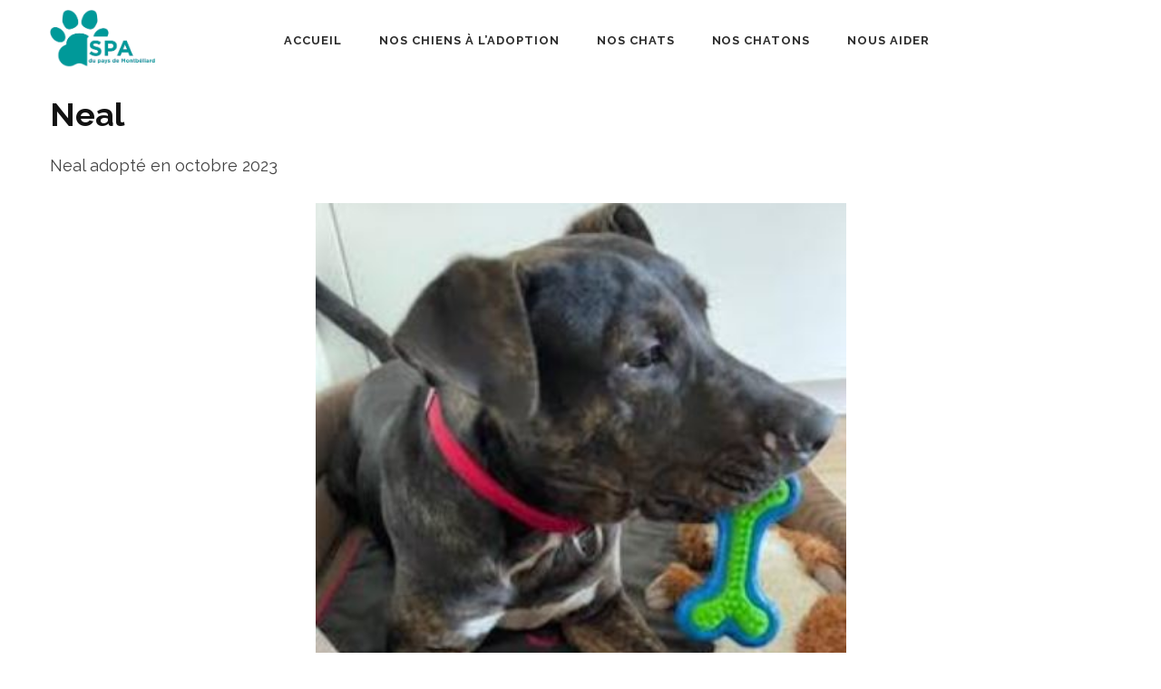

--- FILE ---
content_type: text/html; charset=UTF-8
request_url: https://spa-montbeliard.fr/animaux/neal-2/
body_size: 12325
content:
<!DOCTYPE html>
<html lang="fr-FR">
<head itemtype="https://schema.org/WebSite">
<meta charset="UTF-8">
<meta name="viewport" content="width=device-width, initial-scale=1">
<link rel="profile" href="http://gmpg.org/xfn/11">
<link rel="pingback" href="https://spa-montbeliard.fr/xmlrpc.php">

<meta name='robots' content='index, follow, max-image-preview:large, max-snippet:-1, max-video-preview:-1' />

	<!-- This site is optimized with the Yoast SEO plugin v23.9 - https://yoast.com/wordpress/plugins/seo/ -->
	<title>Neal - SPA Pays de Montbéliard</title>
	<link rel="canonical" href="https://spa-montbeliard.fr/animaux/neal-2/" />
	<meta property="og:locale" content="fr_FR" />
	<meta property="og:type" content="article" />
	<meta property="og:title" content="Neal - SPA Pays de Montbéliard" />
	<meta property="og:description" content="Neal adopté en octobre 2023" />
	<meta property="og:url" content="https://spa-montbeliard.fr/animaux/neal-2/" />
	<meta property="og:site_name" content="SPA Pays de Montbéliard" />
	<meta property="article:modified_time" content="2023-10-24T09:51:30+00:00" />
	<meta property="og:image" content="https://spa-montbeliard.fr/wp-content/uploads/2023/10/neal.jpg" />
	<meta property="og:image:width" content="356" />
	<meta property="og:image:height" content="474" />
	<meta property="og:image:type" content="image/jpeg" />
	<meta name="twitter:card" content="summary_large_image" />
	<meta name="twitter:label1" content="Durée de lecture estimée" />
	<meta name="twitter:data1" content="2 minutes" />
	<script type="application/ld+json" class="yoast-schema-graph">{"@context":"https://schema.org","@graph":[{"@type":"WebPage","@id":"https://spa-montbeliard.fr/animaux/neal-2/","url":"https://spa-montbeliard.fr/animaux/neal-2/","name":"Neal - SPA Pays de Montbéliard","isPartOf":{"@id":"https://spa-montbeliard.fr/#website"},"primaryImageOfPage":{"@id":"https://spa-montbeliard.fr/animaux/neal-2/#primaryimage"},"image":{"@id":"https://spa-montbeliard.fr/animaux/neal-2/#primaryimage"},"thumbnailUrl":"https://spa-montbeliard.fr/wp-content/uploads/2023/10/neal.jpg","datePublished":"2023-10-08T14:42:48+00:00","dateModified":"2023-10-24T09:51:30+00:00","breadcrumb":{"@id":"https://spa-montbeliard.fr/animaux/neal-2/#breadcrumb"},"inLanguage":"fr-FR","potentialAction":[{"@type":"ReadAction","target":["https://spa-montbeliard.fr/animaux/neal-2/"]}]},{"@type":"ImageObject","inLanguage":"fr-FR","@id":"https://spa-montbeliard.fr/animaux/neal-2/#primaryimage","url":"https://spa-montbeliard.fr/wp-content/uploads/2023/10/neal.jpg","contentUrl":"https://spa-montbeliard.fr/wp-content/uploads/2023/10/neal.jpg","width":356,"height":474},{"@type":"BreadcrumbList","@id":"https://spa-montbeliard.fr/animaux/neal-2/#breadcrumb","itemListElement":[{"@type":"ListItem","position":1,"name":"Accueil","item":"https://spa-montbeliard.fr/"},{"@type":"ListItem","position":2,"name":"Neal"}]},{"@type":"WebSite","@id":"https://spa-montbeliard.fr/#website","url":"https://spa-montbeliard.fr/","name":"SPA Pays de Montbéliard","description":"","publisher":{"@id":"https://spa-montbeliard.fr/#organization"},"potentialAction":[{"@type":"SearchAction","target":{"@type":"EntryPoint","urlTemplate":"https://spa-montbeliard.fr/?s={search_term_string}"},"query-input":{"@type":"PropertyValueSpecification","valueRequired":true,"valueName":"search_term_string"}}],"inLanguage":"fr-FR"},{"@type":"Organization","@id":"https://spa-montbeliard.fr/#organization","name":"SPA Pays de Montbéliard","url":"https://spa-montbeliard.fr/","logo":{"@type":"ImageObject","inLanguage":"fr-FR","@id":"https://spa-montbeliard.fr/#/schema/logo/image/","url":"https://spa-montbeliard.fr/wp-content/uploads/2022/08/cropped-output-onlinepngtools.png","contentUrl":"https://spa-montbeliard.fr/wp-content/uploads/2022/08/cropped-output-onlinepngtools.png","width":1066,"height":596,"caption":"SPA Pays de Montbéliard"},"image":{"@id":"https://spa-montbeliard.fr/#/schema/logo/image/"}}]}</script>
	<!-- / Yoast SEO plugin. -->


<link rel='dns-prefetch' href='//fonts.googleapis.com' />
<link rel="alternate" type="application/rss+xml" title="SPA Pays de Montbéliard &raquo; Flux" href="https://spa-montbeliard.fr/feed/" />
<link rel="alternate" type="application/rss+xml" title="SPA Pays de Montbéliard &raquo; Flux des commentaires" href="https://spa-montbeliard.fr/comments/feed/" />
<script type="text/javascript">
/* <![CDATA[ */
window._wpemojiSettings = {"baseUrl":"https:\/\/s.w.org\/images\/core\/emoji\/15.0.3\/72x72\/","ext":".png","svgUrl":"https:\/\/s.w.org\/images\/core\/emoji\/15.0.3\/svg\/","svgExt":".svg","source":{"concatemoji":"https:\/\/spa-montbeliard.fr\/wp-includes\/js\/wp-emoji-release.min.js?ver=6.5.7"}};
/*! This file is auto-generated */
!function(i,n){var o,s,e;function c(e){try{var t={supportTests:e,timestamp:(new Date).valueOf()};sessionStorage.setItem(o,JSON.stringify(t))}catch(e){}}function p(e,t,n){e.clearRect(0,0,e.canvas.width,e.canvas.height),e.fillText(t,0,0);var t=new Uint32Array(e.getImageData(0,0,e.canvas.width,e.canvas.height).data),r=(e.clearRect(0,0,e.canvas.width,e.canvas.height),e.fillText(n,0,0),new Uint32Array(e.getImageData(0,0,e.canvas.width,e.canvas.height).data));return t.every(function(e,t){return e===r[t]})}function u(e,t,n){switch(t){case"flag":return n(e,"\ud83c\udff3\ufe0f\u200d\u26a7\ufe0f","\ud83c\udff3\ufe0f\u200b\u26a7\ufe0f")?!1:!n(e,"\ud83c\uddfa\ud83c\uddf3","\ud83c\uddfa\u200b\ud83c\uddf3")&&!n(e,"\ud83c\udff4\udb40\udc67\udb40\udc62\udb40\udc65\udb40\udc6e\udb40\udc67\udb40\udc7f","\ud83c\udff4\u200b\udb40\udc67\u200b\udb40\udc62\u200b\udb40\udc65\u200b\udb40\udc6e\u200b\udb40\udc67\u200b\udb40\udc7f");case"emoji":return!n(e,"\ud83d\udc26\u200d\u2b1b","\ud83d\udc26\u200b\u2b1b")}return!1}function f(e,t,n){var r="undefined"!=typeof WorkerGlobalScope&&self instanceof WorkerGlobalScope?new OffscreenCanvas(300,150):i.createElement("canvas"),a=r.getContext("2d",{willReadFrequently:!0}),o=(a.textBaseline="top",a.font="600 32px Arial",{});return e.forEach(function(e){o[e]=t(a,e,n)}),o}function t(e){var t=i.createElement("script");t.src=e,t.defer=!0,i.head.appendChild(t)}"undefined"!=typeof Promise&&(o="wpEmojiSettingsSupports",s=["flag","emoji"],n.supports={everything:!0,everythingExceptFlag:!0},e=new Promise(function(e){i.addEventListener("DOMContentLoaded",e,{once:!0})}),new Promise(function(t){var n=function(){try{var e=JSON.parse(sessionStorage.getItem(o));if("object"==typeof e&&"number"==typeof e.timestamp&&(new Date).valueOf()<e.timestamp+604800&&"object"==typeof e.supportTests)return e.supportTests}catch(e){}return null}();if(!n){if("undefined"!=typeof Worker&&"undefined"!=typeof OffscreenCanvas&&"undefined"!=typeof URL&&URL.createObjectURL&&"undefined"!=typeof Blob)try{var e="postMessage("+f.toString()+"("+[JSON.stringify(s),u.toString(),p.toString()].join(",")+"));",r=new Blob([e],{type:"text/javascript"}),a=new Worker(URL.createObjectURL(r),{name:"wpTestEmojiSupports"});return void(a.onmessage=function(e){c(n=e.data),a.terminate(),t(n)})}catch(e){}c(n=f(s,u,p))}t(n)}).then(function(e){for(var t in e)n.supports[t]=e[t],n.supports.everything=n.supports.everything&&n.supports[t],"flag"!==t&&(n.supports.everythingExceptFlag=n.supports.everythingExceptFlag&&n.supports[t]);n.supports.everythingExceptFlag=n.supports.everythingExceptFlag&&!n.supports.flag,n.DOMReady=!1,n.readyCallback=function(){n.DOMReady=!0}}).then(function(){return e}).then(function(){var e;n.supports.everything||(n.readyCallback(),(e=n.source||{}).concatemoji?t(e.concatemoji):e.wpemoji&&e.twemoji&&(t(e.twemoji),t(e.wpemoji)))}))}((window,document),window._wpemojiSettings);
/* ]]> */
</script>
<link rel='stylesheet' id='dashicons-css' href='https://spa-montbeliard.fr/wp-includes/css/dashicons.min.css?ver=6.5.7' type='text/css' media='all' />
<link rel='stylesheet' id='al_product_styles-css' href='https://spa-montbeliard.fr/wp-content/plugins/ecommerce-product-catalog/css/al_product.min.css?timestamp=1732352057&#038;ver=6.5.7' type='text/css' media='all' />
<style id='wp-emoji-styles-inline-css' type='text/css'>

	img.wp-smiley, img.emoji {
		display: inline !important;
		border: none !important;
		box-shadow: none !important;
		height: 1em !important;
		width: 1em !important;
		margin: 0 0.07em !important;
		vertical-align: -0.1em !important;
		background: none !important;
		padding: 0 !important;
	}
</style>
<link rel='stylesheet' id='wp-block-library-css' href='https://spa-montbeliard.fr/wp-includes/css/dist/block-library/style.min.css?ver=6.5.7' type='text/css' media='all' />
<style id='ic-price-field-ic-price-table-style-inline-css' type='text/css'>
/**
 * Note that these styles are loaded *before* editor styles, so that
 * editor-specific styles using the same selectors will take precedence.
 */
.ic-font-size-custom .price-value, .ic-font-size-custom .price-value.small-price {
    font-size: inherit;
}
</style>
<style id='ic-epc-image-gallery-style-inline-css' type='text/css'>
/*!
 * 
 * https://impleCode.com
 *
 * Copyright 2021 impleCode
 * Free to use under the GPLv3 license.
 * http://www.gnu.org/licenses/gpl-3.0.html
 *
 * Contributing author: Norbert Dreszer
 *
 * NOTE: DO NOT EDIT THIS FILE. FOR YOUR OWN CSS GO TO WordPress > Appearance > Additional CSS and copy the CSS that you want to modify there.
 */

.wp-block-ic-epc-image-gallery {
    display: table;
}

.wp-block-ic-epc-image-gallery.alignfull, .wp-block-ic-epc-image-gallery.alignwide {
    display: block;
}
</style>
<link rel='stylesheet' id='ic_blocks-css' href='https://spa-montbeliard.fr/wp-content/plugins/ecommerce-product-catalog/includes/blocks/ic-blocks.min.css?timestamp=1732352057&#038;ver=6.5.7' type='text/css' media='all' />
<style id='classic-theme-styles-inline-css' type='text/css'>
/*! This file is auto-generated */
.wp-block-button__link{color:#fff;background-color:#32373c;border-radius:9999px;box-shadow:none;text-decoration:none;padding:calc(.667em + 2px) calc(1.333em + 2px);font-size:1.125em}.wp-block-file__button{background:#32373c;color:#fff;text-decoration:none}
</style>
<style id='global-styles-inline-css' type='text/css'>
body{--wp--preset--color--black: #000000;--wp--preset--color--cyan-bluish-gray: #abb8c3;--wp--preset--color--white: #ffffff;--wp--preset--color--pale-pink: #f78da7;--wp--preset--color--vivid-red: #cf2e2e;--wp--preset--color--luminous-vivid-orange: #ff6900;--wp--preset--color--luminous-vivid-amber: #fcb900;--wp--preset--color--light-green-cyan: #7bdcb5;--wp--preset--color--vivid-green-cyan: #00d084;--wp--preset--color--pale-cyan-blue: #8ed1fc;--wp--preset--color--vivid-cyan-blue: #0693e3;--wp--preset--color--vivid-purple: #9b51e0;--wp--preset--gradient--vivid-cyan-blue-to-vivid-purple: linear-gradient(135deg,rgba(6,147,227,1) 0%,rgb(155,81,224) 100%);--wp--preset--gradient--light-green-cyan-to-vivid-green-cyan: linear-gradient(135deg,rgb(122,220,180) 0%,rgb(0,208,130) 100%);--wp--preset--gradient--luminous-vivid-amber-to-luminous-vivid-orange: linear-gradient(135deg,rgba(252,185,0,1) 0%,rgba(255,105,0,1) 100%);--wp--preset--gradient--luminous-vivid-orange-to-vivid-red: linear-gradient(135deg,rgba(255,105,0,1) 0%,rgb(207,46,46) 100%);--wp--preset--gradient--very-light-gray-to-cyan-bluish-gray: linear-gradient(135deg,rgb(238,238,238) 0%,rgb(169,184,195) 100%);--wp--preset--gradient--cool-to-warm-spectrum: linear-gradient(135deg,rgb(74,234,220) 0%,rgb(151,120,209) 20%,rgb(207,42,186) 40%,rgb(238,44,130) 60%,rgb(251,105,98) 80%,rgb(254,248,76) 100%);--wp--preset--gradient--blush-light-purple: linear-gradient(135deg,rgb(255,206,236) 0%,rgb(152,150,240) 100%);--wp--preset--gradient--blush-bordeaux: linear-gradient(135deg,rgb(254,205,165) 0%,rgb(254,45,45) 50%,rgb(107,0,62) 100%);--wp--preset--gradient--luminous-dusk: linear-gradient(135deg,rgb(255,203,112) 0%,rgb(199,81,192) 50%,rgb(65,88,208) 100%);--wp--preset--gradient--pale-ocean: linear-gradient(135deg,rgb(255,245,203) 0%,rgb(182,227,212) 50%,rgb(51,167,181) 100%);--wp--preset--gradient--electric-grass: linear-gradient(135deg,rgb(202,248,128) 0%,rgb(113,206,126) 100%);--wp--preset--gradient--midnight: linear-gradient(135deg,rgb(2,3,129) 0%,rgb(40,116,252) 100%);--wp--preset--font-size--small: 13px;--wp--preset--font-size--medium: 20px;--wp--preset--font-size--large: 36px;--wp--preset--font-size--x-large: 42px;--wp--preset--spacing--20: 0.44rem;--wp--preset--spacing--30: 0.67rem;--wp--preset--spacing--40: 1rem;--wp--preset--spacing--50: 1.5rem;--wp--preset--spacing--60: 2.25rem;--wp--preset--spacing--70: 3.38rem;--wp--preset--spacing--80: 5.06rem;--wp--preset--shadow--natural: 6px 6px 9px rgba(0, 0, 0, 0.2);--wp--preset--shadow--deep: 12px 12px 50px rgba(0, 0, 0, 0.4);--wp--preset--shadow--sharp: 6px 6px 0px rgba(0, 0, 0, 0.2);--wp--preset--shadow--outlined: 6px 6px 0px -3px rgba(255, 255, 255, 1), 6px 6px rgba(0, 0, 0, 1);--wp--preset--shadow--crisp: 6px 6px 0px rgba(0, 0, 0, 1);}:where(.is-layout-flex){gap: 0.5em;}:where(.is-layout-grid){gap: 0.5em;}body .is-layout-flex{display: flex;}body .is-layout-flex{flex-wrap: wrap;align-items: center;}body .is-layout-flex > *{margin: 0;}body .is-layout-grid{display: grid;}body .is-layout-grid > *{margin: 0;}:where(.wp-block-columns.is-layout-flex){gap: 2em;}:where(.wp-block-columns.is-layout-grid){gap: 2em;}:where(.wp-block-post-template.is-layout-flex){gap: 1.25em;}:where(.wp-block-post-template.is-layout-grid){gap: 1.25em;}.has-black-color{color: var(--wp--preset--color--black) !important;}.has-cyan-bluish-gray-color{color: var(--wp--preset--color--cyan-bluish-gray) !important;}.has-white-color{color: var(--wp--preset--color--white) !important;}.has-pale-pink-color{color: var(--wp--preset--color--pale-pink) !important;}.has-vivid-red-color{color: var(--wp--preset--color--vivid-red) !important;}.has-luminous-vivid-orange-color{color: var(--wp--preset--color--luminous-vivid-orange) !important;}.has-luminous-vivid-amber-color{color: var(--wp--preset--color--luminous-vivid-amber) !important;}.has-light-green-cyan-color{color: var(--wp--preset--color--light-green-cyan) !important;}.has-vivid-green-cyan-color{color: var(--wp--preset--color--vivid-green-cyan) !important;}.has-pale-cyan-blue-color{color: var(--wp--preset--color--pale-cyan-blue) !important;}.has-vivid-cyan-blue-color{color: var(--wp--preset--color--vivid-cyan-blue) !important;}.has-vivid-purple-color{color: var(--wp--preset--color--vivid-purple) !important;}.has-black-background-color{background-color: var(--wp--preset--color--black) !important;}.has-cyan-bluish-gray-background-color{background-color: var(--wp--preset--color--cyan-bluish-gray) !important;}.has-white-background-color{background-color: var(--wp--preset--color--white) !important;}.has-pale-pink-background-color{background-color: var(--wp--preset--color--pale-pink) !important;}.has-vivid-red-background-color{background-color: var(--wp--preset--color--vivid-red) !important;}.has-luminous-vivid-orange-background-color{background-color: var(--wp--preset--color--luminous-vivid-orange) !important;}.has-luminous-vivid-amber-background-color{background-color: var(--wp--preset--color--luminous-vivid-amber) !important;}.has-light-green-cyan-background-color{background-color: var(--wp--preset--color--light-green-cyan) !important;}.has-vivid-green-cyan-background-color{background-color: var(--wp--preset--color--vivid-green-cyan) !important;}.has-pale-cyan-blue-background-color{background-color: var(--wp--preset--color--pale-cyan-blue) !important;}.has-vivid-cyan-blue-background-color{background-color: var(--wp--preset--color--vivid-cyan-blue) !important;}.has-vivid-purple-background-color{background-color: var(--wp--preset--color--vivid-purple) !important;}.has-black-border-color{border-color: var(--wp--preset--color--black) !important;}.has-cyan-bluish-gray-border-color{border-color: var(--wp--preset--color--cyan-bluish-gray) !important;}.has-white-border-color{border-color: var(--wp--preset--color--white) !important;}.has-pale-pink-border-color{border-color: var(--wp--preset--color--pale-pink) !important;}.has-vivid-red-border-color{border-color: var(--wp--preset--color--vivid-red) !important;}.has-luminous-vivid-orange-border-color{border-color: var(--wp--preset--color--luminous-vivid-orange) !important;}.has-luminous-vivid-amber-border-color{border-color: var(--wp--preset--color--luminous-vivid-amber) !important;}.has-light-green-cyan-border-color{border-color: var(--wp--preset--color--light-green-cyan) !important;}.has-vivid-green-cyan-border-color{border-color: var(--wp--preset--color--vivid-green-cyan) !important;}.has-pale-cyan-blue-border-color{border-color: var(--wp--preset--color--pale-cyan-blue) !important;}.has-vivid-cyan-blue-border-color{border-color: var(--wp--preset--color--vivid-cyan-blue) !important;}.has-vivid-purple-border-color{border-color: var(--wp--preset--color--vivid-purple) !important;}.has-vivid-cyan-blue-to-vivid-purple-gradient-background{background: var(--wp--preset--gradient--vivid-cyan-blue-to-vivid-purple) !important;}.has-light-green-cyan-to-vivid-green-cyan-gradient-background{background: var(--wp--preset--gradient--light-green-cyan-to-vivid-green-cyan) !important;}.has-luminous-vivid-amber-to-luminous-vivid-orange-gradient-background{background: var(--wp--preset--gradient--luminous-vivid-amber-to-luminous-vivid-orange) !important;}.has-luminous-vivid-orange-to-vivid-red-gradient-background{background: var(--wp--preset--gradient--luminous-vivid-orange-to-vivid-red) !important;}.has-very-light-gray-to-cyan-bluish-gray-gradient-background{background: var(--wp--preset--gradient--very-light-gray-to-cyan-bluish-gray) !important;}.has-cool-to-warm-spectrum-gradient-background{background: var(--wp--preset--gradient--cool-to-warm-spectrum) !important;}.has-blush-light-purple-gradient-background{background: var(--wp--preset--gradient--blush-light-purple) !important;}.has-blush-bordeaux-gradient-background{background: var(--wp--preset--gradient--blush-bordeaux) !important;}.has-luminous-dusk-gradient-background{background: var(--wp--preset--gradient--luminous-dusk) !important;}.has-pale-ocean-gradient-background{background: var(--wp--preset--gradient--pale-ocean) !important;}.has-electric-grass-gradient-background{background: var(--wp--preset--gradient--electric-grass) !important;}.has-midnight-gradient-background{background: var(--wp--preset--gradient--midnight) !important;}.has-small-font-size{font-size: var(--wp--preset--font-size--small) !important;}.has-medium-font-size{font-size: var(--wp--preset--font-size--medium) !important;}.has-large-font-size{font-size: var(--wp--preset--font-size--large) !important;}.has-x-large-font-size{font-size: var(--wp--preset--font-size--x-large) !important;}
.wp-block-navigation a:where(:not(.wp-element-button)){color: inherit;}
:where(.wp-block-post-template.is-layout-flex){gap: 1.25em;}:where(.wp-block-post-template.is-layout-grid){gap: 1.25em;}
:where(.wp-block-columns.is-layout-flex){gap: 2em;}:where(.wp-block-columns.is-layout-grid){gap: 2em;}
.wp-block-pullquote{font-size: 1.5em;line-height: 1.6;}
</style>
<link rel='stylesheet' id='give-styles-css' href='https://spa-montbeliard.fr/wp-content/plugins/give/assets/dist/css/give.css?ver=3.18.0' type='text/css' media='all' />
<link rel='stylesheet' id='give-donation-summary-style-frontend-css' href='https://spa-montbeliard.fr/wp-content/plugins/give/assets/dist/css/give-donation-summary.css?ver=3.18.0' type='text/css' media='all' />
<link rel='stylesheet' id='benevolent-style-css' href='https://spa-montbeliard.fr/wp-content/themes/benevolent/style.css?ver=6.5.7' type='text/css' media='all' />
<link rel='stylesheet' id='charity-care-style-css' href='https://spa-montbeliard.fr/wp-content/themes/charity-care/style.css?ver=1.1.0' type='text/css' media='all' />
<link rel='stylesheet' id='benevolent-google-fonts-css' href='https://fonts.googleapis.com/css?family=Raleway%3A400%2C500%2C600%2C700&#038;ver=6.5.7#038;display=fallback' type='text/css' media='all' />
<link rel='stylesheet' id='owl-carousel-css' href='https://spa-montbeliard.fr/wp-content/themes/benevolent/css/owl.carousel.min.css?ver=2.2.1' type='text/css' media='all' />
<link rel='stylesheet' id='colorbox-css' href='https://spa-montbeliard.fr/wp-content/plugins/ecommerce-product-catalog/js/colorbox/colorbox.css?timestamp=1732352057&#038;ver=6.5.7' type='text/css' media='all' />
<script type="text/javascript" src="https://spa-montbeliard.fr/wp-includes/js/jquery/jquery.min.js?ver=3.7.1" id="jquery-core-js"></script>
<script type="text/javascript" src="https://spa-montbeliard.fr/wp-includes/js/jquery/jquery-migrate.min.js?ver=3.4.1" id="jquery-migrate-js"></script>
<script type="text/javascript" src="https://spa-montbeliard.fr/wp-content/plugins/ecommerce-product-catalog/js/magnifier/magnifier.min.js?timestamp=1732352057&amp;ver=1" id="ic_magnifier-js"></script>
<script type="text/javascript" src="https://spa-montbeliard.fr/wp-includes/js/dist/vendor/wp-polyfill-inert.min.js?ver=3.1.2" id="wp-polyfill-inert-js"></script>
<script type="text/javascript" src="https://spa-montbeliard.fr/wp-includes/js/dist/vendor/regenerator-runtime.min.js?ver=0.14.0" id="regenerator-runtime-js"></script>
<script type="text/javascript" src="https://spa-montbeliard.fr/wp-includes/js/dist/vendor/wp-polyfill.min.js?ver=3.15.0" id="wp-polyfill-js"></script>
<script type="text/javascript" src="https://spa-montbeliard.fr/wp-includes/js/dist/hooks.min.js?ver=2810c76e705dd1a53b18" id="wp-hooks-js"></script>
<script type="text/javascript" src="https://spa-montbeliard.fr/wp-includes/js/dist/i18n.min.js?ver=5e580eb46a90c2b997e6" id="wp-i18n-js"></script>
<script type="text/javascript" id="wp-i18n-js-after">
/* <![CDATA[ */
wp.i18n.setLocaleData( { 'text direction\u0004ltr': [ 'ltr' ] } );
/* ]]> */
</script>
<script type="text/javascript" id="give-js-extra">
/* <![CDATA[ */
var give_global_vars = {"ajaxurl":"https:\/\/spa-montbeliard.fr\/wp-admin\/admin-ajax.php","checkout_nonce":"ae107d3fe4","currency":"EUR","currency_sign":"\u20ac","currency_pos":"after","thousands_separator":",","decimal_separator":".","no_gateway":"Veuillez s\u00e9lectionner votre mode de paiement.","bad_minimum":"Le montant du don minimum pour ce formulaire est de","bad_maximum":"Le montant maximum du don personnalis\u00e9 pour ce formulaire est","general_loading":"Chargement\u2026","purchase_loading":"Veuillez patienter\u2026","textForOverlayScreen":"<h3>En cours...<\/h3><p>This will only take a second!<\/p>","number_decimals":"2","is_test_mode":"","give_version":"3.18.0","magnific_options":{"main_class":"give-modal","close_on_bg_click":false},"form_translation":{"payment-mode":"Veuillez s\u00e9lectionner un moyen de paiement.","give_first":"Veuillez saisir votre pr\u00e9nom.","give_last":"Veuillez saisir votre nom.","give_email":"Veuillez saisir une adresse de messagerie valide.","give_user_login":"Identifiant ou adresse de messagerie non valide.","give_user_pass":"Saisir un mot de passe.","give_user_pass_confirm":"Confirmer le mot de passe.","give_agree_to_terms":"Vous devez \u00eatre d\u2019accord avec les termes et conditions."},"confirm_email_sent_message":"Veuillez v\u00e9rifier votre e-mail et cliquer sur le lien pour acc\u00e9der \u00e0 votre historique complet de dons.","ajax_vars":{"ajaxurl":"https:\/\/spa-montbeliard.fr\/wp-admin\/admin-ajax.php","ajaxNonce":"78240a9342","loading":"En cours de chargement","select_option":"Veuillez s\u00e9lectionner une option","default_gateway":"paypal","permalinks":"1","number_decimals":2},"cookie_hash":"6e632545b35da6bc54a940ce74a550c4","session_nonce_cookie_name":"wp-give_session_reset_nonce_6e632545b35da6bc54a940ce74a550c4","session_cookie_name":"wp-give_session_6e632545b35da6bc54a940ce74a550c4","delete_session_nonce_cookie":"0"};
var giveApiSettings = {"root":"https:\/\/spa-montbeliard.fr\/wp-json\/give-api\/v2\/","rest_base":"give-api\/v2"};
/* ]]> */
</script>
<script type="text/javascript" id="give-js-translations">
/* <![CDATA[ */
( function( domain, translations ) {
	var localeData = translations.locale_data[ domain ] || translations.locale_data.messages;
	localeData[""].domain = domain;
	wp.i18n.setLocaleData( localeData, domain );
} )( "give", {"translation-revision-date":"2024-11-20 23:40:11+0000","generator":"GlotPress\/4.0.1","domain":"messages","locale_data":{"messages":{"":{"domain":"messages","plural-forms":"nplurals=2; plural=n > 1;","lang":"fr"},"Dismiss this notice.":["Supprimer ce message."]}},"comment":{"reference":"assets\/dist\/js\/give.js"}} );
/* ]]> */
</script>
<script type="text/javascript" src="https://spa-montbeliard.fr/wp-content/plugins/give/assets/dist/js/give.js?ver=551bf44de7d34e92" id="give-js"></script>
<script type="text/javascript" src="https://spa-montbeliard.fr/wp-content/themes/benevolent/js/v4-shims.min.js?ver=6.1.1" id="v4-shims-js"></script>
<link rel="https://api.w.org/" href="https://spa-montbeliard.fr/wp-json/" /><link rel="alternate" type="application/json" href="https://spa-montbeliard.fr/wp-json/wp/v2/al_product/3407" /><link rel="EditURI" type="application/rsd+xml" title="RSD" href="https://spa-montbeliard.fr/xmlrpc.php?rsd" />
<meta name="generator" content="WordPress 6.5.7" />
<link rel='shortlink' href='https://spa-montbeliard.fr/?p=3407' />
		<!-- Custom Logo: hide header text -->
		<style id="custom-logo-css" type="text/css">
			.site-title, .site-description {
				position: absolute;
				clip: rect(1px, 1px, 1px, 1px);
			}
		</style>
		<link rel="alternate" type="application/json+oembed" href="https://spa-montbeliard.fr/wp-json/oembed/1.0/embed?url=https%3A%2F%2Fspa-montbeliard.fr%2Fanimaux%2Fneal-2%2F" />
<link rel="alternate" type="text/xml+oembed" href="https://spa-montbeliard.fr/wp-json/oembed/1.0/embed?url=https%3A%2F%2Fspa-montbeliard.fr%2Fanimaux%2Fneal-2%2F&#038;format=xml" />
<meta name="generator" content="Give v3.18.0" />
		<style type="text/css" id="wp-custom-css">
			#product_filters_bar {display: none;}
body{
	overflow-x: hidden;
}


.sponsors img {height: 80px; width: auto; max-width: none;}

.footer-t {color: #fff;}

.blog-holder {
	padding: 30px 0;
}

.loulou img {
	width: 60%;
	display: block;
	height: auto;
	margin: auto;
}

.loulou .readmore {
	color: #fff;
	background: none;
	padding: 10px;
	float: right;
	margin-right: 20%;
	margin-top: 10px;
}

#primary .page .entry-content .al_archive .product-name.grey-box {
	color: black !important;
	padding: 10px
}

body {
	overflow-x:hidden
}

.current_page_item a {
	color: #009999 !important;
}
.btn-donate, .banner .text .btn-learn, .intro .columns-3 .text-holder .btn, .readmore {
	border-color: #009999 !important;
	background: #009999 !important;
}

.btn-donate:hover, .banner .text .btn-learn:hover {
	color: #fff !important;
}

.give-btn, .give-submit {
	background: #009999 !important;
	box-shadow: unset !important;
	color: white !important;
}

.wp-element-button {
	border: 4px #009999 solid !important;
	border-radius: 5px !important;
	background: #009999 !important;
}

.wp-block-button__link {
	color: white !important;
}

.give-submit {
	font-weight: bold;
}

form[id*=give-form] .give-donation-amount #give-amount, form[id*=give-form] #give-final-total-wrap .give-final-total-amount {
	color: black;
    font-weight: bold;
    width: 300px;
    font-size: 24px;
}

.back-to-products {
	display: none;
}

.banner img {
	height: 475px;
	
}

.product-description img {
    width: 50%;
    margin: auto;
    display: block;
}

.wp-block-cover__inner-container p a {
	color: white;
}
.wp-block-cover {
	margin-bottom: 10px;
	color: white;
}

.give-section .header {
	margin-bottom: 10px;
}

.owl-carousel > .owl-stage-outer > .owl-stage {
	margin-top: 40px
}

.category-actus > .post-thumbnail, .category-nos-objets-en-vente-au-refuge > .post-thumbnail {
	display: none !important;
}

.wp-block-latest-posts__featured-image img {
	height: 250px;
}

.section-left {
	background: #009999;
}

.catalog-header { display: none;}

.wp-block-video video {
	width: unset;
}

.btn-special {
    font-size: 14px;
    text-transform: uppercase;
    font-weight: 700;
    letter-spacing: 1px;
    width: auto;
    height: auto;
    padding: 17px 33px;
    color: white;
    background: #009999;
    display: block;
    text-align: center;
}

.columns-3 {
	  width: calc(33% - 45px);
    margin: 0 20px;
    float: left;
    text-align: center;
}

.columns-2 {
	  width: calc(50% - 45px);
    margin: 0 20px;
    float: left;
    text-align: center;
}

@media screen and (max-width: 768px) {
	.columns-3 {
			width: 100%;
			margin-bottom: 20px;
			float: none;
			display: block;
			text-align: center;
	}
}		</style>
		</head>

<body class="al_product-template-default single-al_product postid-3407 page page-id-3407 wp-custom-logo group-blog full-width has-slider ecommerce-product-catalog type-page page-template-default single-product-page product-category-26 product-category-31 parent-product-category-26" itemscope itemtype="https://schema.org/WebPage">
<div id="page" class="site">
    <a class="skip-link screen-reader-text" href="#acc-content">Aller au contenu (Pressez Entrée)</a>
    <div class="mobile-header">
        <div class="container">
                            <div class="site-branding logo-text" itemscope itemtype="https://schema.org/Organization">
                
                    <div class="site-logo"><a href="https://spa-montbeliard.fr/" class="custom-logo-link" rel="home"><img width="1066" height="596" src="https://spa-montbeliard.fr/wp-content/uploads/2022/08/cropped-output-onlinepngtools.png" class="custom-logo" alt="SPA Pays de Montbéliard" decoding="async" fetchpriority="high" srcset="https://spa-montbeliard.fr/wp-content/uploads/2022/08/cropped-output-onlinepngtools.png 1066w, https://spa-montbeliard.fr/wp-content/uploads/2022/08/cropped-output-onlinepngtools-300x168.png 300w, https://spa-montbeliard.fr/wp-content/uploads/2022/08/cropped-output-onlinepngtools-1024x573.png 1024w, https://spa-montbeliard.fr/wp-content/uploads/2022/08/cropped-output-onlinepngtools-768x429.png 768w, https://spa-montbeliard.fr/wp-content/uploads/2022/08/cropped-output-onlinepngtools-600x335.png 600w, https://spa-montbeliard.fr/wp-content/uploads/2022/08/cropped-output-onlinepngtools-280x157.png 280w, https://spa-montbeliard.fr/wp-content/uploads/2022/08/cropped-output-onlinepngtools-350x196.png 350w, https://spa-montbeliard.fr/wp-content/uploads/2022/08/cropped-output-onlinepngtools-780x437.png 780w" sizes="(max-width: 1066px) 100vw, 1066px" /></a></div>                    <div class="site-title-wrap">
                        <p class="site-title" itemprop="name"><a href="https://spa-montbeliard.fr/" rel="home" itemprop="url">SPA Pays de Montbéliard</a></p>
                                            </div>
                </div><!-- .site-branding -->
            <div class="btn-donate">
                				<iframe id="haWidget" allowtransparency="true" src="https://www.helloasso.com/associations/societe-protectrice-des-animaux-et-de-la-nature-du-pays-de-montbeliard/formulaires/1/widget-bouton" style="width: 100%; height: 70px; border: none;"></iframe>
            </div>
            <button class="menu-opener" data-toggle-target=".main-menu-modal" data-toggle-body-class="showing-main-menu-modal" aria-expanded="false" data-set-focus=".close-main-nav-toggle">
                <span></span>
                <span></span>
                <span></span>
            </button>
        </div> <!-- container -->
        <div class="mobile-menu">
            <nav class="primary-menu" role="navigation" itemscope itemtype="https://schema.org/SiteNavigationElement">
                <div class="primary-menu-list main-menu-modal cover-modal" data-modal-target-string=".main-menu-modal">
                    <button class="btn-menu-close close-main-nav-toggle" data-toggle-target=".main-menu-modal" data-toggle-body-class="showing-main-menu-modal" aria-expanded="false" data-set-focus=".main-menu-modal"></button>
                    <div class="mobile-menu-title" aria-label="Mobile">
                        <div class="menu-primary-menu-container"><ul id="primary-menu" class="nav-menu main-menu-modal"><li id="menu-item-63" class="menu-item menu-item-type-post_type menu-item-object-page menu-item-home menu-item-63"><a href="https://spa-montbeliard.fr/">Accueil</a></li>
<li id="menu-item-1107" class="menu-item menu-item-type-post_type menu-item-object-page menu-item-1107"><a href="https://spa-montbeliard.fr/nos-chiens-a-ladoption/">Nos chiens à l’adoption</a></li>
<li id="menu-item-1222" class="menu-item menu-item-type-post_type menu-item-object-page menu-item-1222"><a href="https://spa-montbeliard.fr/nos-chats-a-ladoption/">Nos chats</a></li>
<li id="menu-item-6699" class="menu-item menu-item-type-post_type menu-item-object-page menu-item-6699"><a href="https://spa-montbeliard.fr/nos-chatons-a-ladoption/">Nos chatons</a></li>
<li id="menu-item-619" class="menu-item menu-item-type-custom menu-item-object-custom menu-item-has-children menu-item-619"><a href="/wordpress/venez-nous-aider/">Nous aider</a>
<ul class="sub-menu">
	<li id="menu-item-6753" class="menu-item menu-item-type-post_type menu-item-object-post menu-item-6753"><a href="https://spa-montbeliard.fr/2020/11/02/faire-un-don/">Faire un don</a></li>
	<li id="menu-item-1374" class="menu-item menu-item-type-post_type menu-item-object-page menu-item-1374"><a href="https://spa-montbeliard.fr/nos-objets-en-vente-au-refuge/">Nos objets en vente au refuge</a></li>
	<li id="menu-item-618" class="menu-item menu-item-type-post_type menu-item-object-post menu-item-618"><a href="https://spa-montbeliard.fr/2020/11/02/parrainage/">Parrainage</a></li>
	<li id="menu-item-664" class="menu-item menu-item-type-post_type menu-item-object-post menu-item-664"><a href="https://spa-montbeliard.fr/2020/11/02/don-materiel/">Don matériel</a></li>
	<li id="menu-item-663" class="menu-item menu-item-type-post_type menu-item-object-post menu-item-663"><a href="https://spa-montbeliard.fr/2020/11/02/promener-les-chiens/">Promener les chiens</a></li>
	<li id="menu-item-775" class="menu-item menu-item-type-post_type menu-item-object-post menu-item-775"><a href="https://spa-montbeliard.fr/2020/11/02/adherer-a-la-spa/">Adhérer à la SPA</a></li>
	<li id="menu-item-1066" class="menu-item menu-item-type-post_type menu-item-object-post menu-item-1066"><a href="https://spa-montbeliard.fr/2020/11/25/devenir-famille-daccueil/">Devenir famille d’accueil</a></li>
</ul>
</li>
</ul></div>                    </div>
                                    </div>
            </nav><!-- #site-navigation -->
        </div>
    </div> <!-- mobile-header -->
	
	<header id="masthead" class="site-header header-two" role="banner" itemscope itemtype="https://schema.org/WPHeader">
        
        <div class="header-top">
            <div class="container">
                
                                            </div>
        </div>
        
        <div class="header-bottom">
            
            <div class="container">
        	
                                <div class="site-branding logo-text" itemscope itemtype="https://schema.org/Organization">
                
                    <div class="site-logo"><a href="https://spa-montbeliard.fr/" class="custom-logo-link" rel="home"><img width="1066" height="596" src="https://spa-montbeliard.fr/wp-content/uploads/2022/08/cropped-output-onlinepngtools.png" class="custom-logo" alt="SPA Pays de Montbéliard" decoding="async" srcset="https://spa-montbeliard.fr/wp-content/uploads/2022/08/cropped-output-onlinepngtools.png 1066w, https://spa-montbeliard.fr/wp-content/uploads/2022/08/cropped-output-onlinepngtools-300x168.png 300w, https://spa-montbeliard.fr/wp-content/uploads/2022/08/cropped-output-onlinepngtools-1024x573.png 1024w, https://spa-montbeliard.fr/wp-content/uploads/2022/08/cropped-output-onlinepngtools-768x429.png 768w, https://spa-montbeliard.fr/wp-content/uploads/2022/08/cropped-output-onlinepngtools-600x335.png 600w, https://spa-montbeliard.fr/wp-content/uploads/2022/08/cropped-output-onlinepngtools-280x157.png 280w, https://spa-montbeliard.fr/wp-content/uploads/2022/08/cropped-output-onlinepngtools-350x196.png 350w, https://spa-montbeliard.fr/wp-content/uploads/2022/08/cropped-output-onlinepngtools-780x437.png 780w" sizes="(max-width: 1066px) 100vw, 1066px" /></a></div>                    <div class="site-title-wrap">
                                                    <p class="site-title" itemprop="name"><a href="https://spa-montbeliard.fr/" rel="home" itemprop="url">SPA Pays de Montbéliard</a></p>
                                            </div>
        		</div><!-- .site-branding -->
                
                
                
        		<nav id="site-navigation" class="main-navigation" role="navigation" itemscope itemtype="https://schema.org/SiteNavigationElement">
        			<div class="menu-primary-menu-container"><ul id="primary-menu" class="menu"><li class="menu-item menu-item-type-post_type menu-item-object-page menu-item-home menu-item-63"><a href="https://spa-montbeliard.fr/">Accueil</a></li>
<li class="menu-item menu-item-type-post_type menu-item-object-page menu-item-1107"><a href="https://spa-montbeliard.fr/nos-chiens-a-ladoption/">Nos chiens à l’adoption</a></li>
<li class="menu-item menu-item-type-post_type menu-item-object-page menu-item-1222"><a href="https://spa-montbeliard.fr/nos-chats-a-ladoption/">Nos chats</a></li>
<li class="menu-item menu-item-type-post_type menu-item-object-page menu-item-6699"><a href="https://spa-montbeliard.fr/nos-chatons-a-ladoption/">Nos chatons</a></li>
<li class="menu-item menu-item-type-custom menu-item-object-custom menu-item-has-children menu-item-619"><a href="/wordpress/venez-nous-aider/">Nous aider</a>
<ul class="sub-menu">
	<li class="menu-item menu-item-type-post_type menu-item-object-post menu-item-6753"><a href="https://spa-montbeliard.fr/2020/11/02/faire-un-don/">Faire un don</a></li>
	<li class="menu-item menu-item-type-post_type menu-item-object-page menu-item-1374"><a href="https://spa-montbeliard.fr/nos-objets-en-vente-au-refuge/">Nos objets en vente au refuge</a></li>
	<li class="menu-item menu-item-type-post_type menu-item-object-post menu-item-618"><a href="https://spa-montbeliard.fr/2020/11/02/parrainage/">Parrainage</a></li>
	<li class="menu-item menu-item-type-post_type menu-item-object-post menu-item-664"><a href="https://spa-montbeliard.fr/2020/11/02/don-materiel/">Don matériel</a></li>
	<li class="menu-item menu-item-type-post_type menu-item-object-post menu-item-663"><a href="https://spa-montbeliard.fr/2020/11/02/promener-les-chiens/">Promener les chiens</a></li>
	<li class="menu-item menu-item-type-post_type menu-item-object-post menu-item-775"><a href="https://spa-montbeliard.fr/2020/11/02/adherer-a-la-spa/">Adhérer à la SPA</a></li>
	<li class="menu-item menu-item-type-post_type menu-item-object-post menu-item-1066"><a href="https://spa-montbeliard.fr/2020/11/25/devenir-famille-daccueil/">Devenir famille d’accueil</a></li>
</ul>
</li>
</ul></div>        		</nav><!-- #site-navigation -->

                                				<iframe id="haWidget" allowtransparency="true" src="https://www.helloasso.com/associations/societe-protectrice-des-animaux-et-de-la-nature-du-pays-de-montbeliard/formulaires/1/widget-bouton" style="width: 200px; height: 70px; border: none;"></iframe>
                <div id="mobile-header">
    			    <a id="responsive-menu-button" href="#sidr-main">Menu</a>
    			</div>
                
            </div>
            
        </div>
    </header><!-- #masthead -->
    
    <div id="acc-content"><!-- done for accessibility reasons --><div class="container"><div id="content" class="site-content"><div class="row">
	<div id="primary" class="content-area">
		<main id="main" class="site-main" role="main">

			
<article id="post-0" class="post-0 page type-page status-publish hentry al_product responsive plain product-3407">
			<header class="entry-header">
			<h1 class="entry-title">Neal</h1>		</header><!-- .entry-header -->
	    
        
	<div class="entry-content">
		<div class="ic-catalog-container"><div class="product-entry">

	
    <div id="product_details_container">
		        <div id="product_details" class="product-details no-image">
			        </div>
		    </div>
    <div id="after-product-details" class="after-product-details">
		    <div id="product_description" class="product-description">
		            <h3 class="catalog-header">Description</h3>
			<p>Neal adopté en octobre 2023</p>
<p><img decoding="async" class="alignnone size-full wp-image-3408" src="https://spa-montbeliard.fr/wp-content/uploads/2023/10/neal.jpg" alt="" width="356" height="474" srcset="https://spa-montbeliard.fr/wp-content/uploads/2023/10/neal.jpg 356w, https://spa-montbeliard.fr/wp-content/uploads/2023/10/neal-120x160.jpg 120w" sizes="(max-width: 356px) 100vw, 356px" /> <img decoding="async" class="alignnone size-full wp-image-3409" src="https://spa-montbeliard.fr/wp-content/uploads/2023/10/neel.jpg" alt="" width="349" height="479" srcset="https://spa-montbeliard.fr/wp-content/uploads/2023/10/neel.jpg 349w, https://spa-montbeliard.fr/wp-content/uploads/2023/10/neel-117x160.jpg 117w" sizes="(max-width: 349px) 100vw, 349px" /></p>
<p><img decoding="async" class="alignnone size-full wp-image-3448" src="https://spa-montbeliard.fr/wp-content/uploads/2023/10/neal-1.jpg" alt="" width="348" height="439" srcset="https://spa-montbeliard.fr/wp-content/uploads/2023/10/neal-1.jpg 348w, https://spa-montbeliard.fr/wp-content/uploads/2023/10/neal-1-127x160.jpg 127w" sizes="(max-width: 348px) 100vw, 348px" /></p>
<p><img decoding="async" class="alignnone size-full wp-image-3449" src="https://spa-montbeliard.fr/wp-content/uploads/2023/10/neall.jpg" alt="" width="545" height="538" srcset="https://spa-montbeliard.fr/wp-content/uploads/2023/10/neall.jpg 545w, https://spa-montbeliard.fr/wp-content/uploads/2023/10/neall-162x160.jpg 162w, https://spa-montbeliard.fr/wp-content/uploads/2023/10/neall-75x75.jpg 75w" sizes="(max-width: 545px) 100vw, 545px" /></p>
<p><img decoding="async" class="alignnone size-full wp-image-3410" src="https://spa-montbeliard.fr/wp-content/uploads/2023/10/neelee.jpg" alt="" width="349" height="466" srcset="https://spa-montbeliard.fr/wp-content/uploads/2023/10/neelee.jpg 349w, https://spa-montbeliard.fr/wp-content/uploads/2023/10/neelee-120x160.jpg 120w" sizes="(max-width: 349px) 100vw, 349px" /> <img decoding="async" class="alignnone size-full wp-image-3538" src="https://spa-montbeliard.fr/wp-content/uploads/2023/10/neal-2.jpg" alt="" width="349" height="464" srcset="https://spa-montbeliard.fr/wp-content/uploads/2023/10/neal-2.jpg 349w, https://spa-montbeliard.fr/wp-content/uploads/2023/10/neal-2-120x160.jpg 120w" sizes="(max-width: 349px) 100vw, 349px" /> <img decoding="async" class="alignnone size-full wp-image-3539" src="https://spa-montbeliard.fr/wp-content/uploads/2023/10/neall-1.jpg" alt="" width="714" height="473" srcset="https://spa-montbeliard.fr/wp-content/uploads/2023/10/neall-1.jpg 714w, https://spa-montbeliard.fr/wp-content/uploads/2023/10/neall-1-600x397.jpg 600w, https://spa-montbeliard.fr/wp-content/uploads/2023/10/neall-1-242x160.jpg 242w" sizes="(max-width: 714px) 100vw, 714px" /></p>
    </div>
	    </div>
	    <div class="after-product-description">
		<div class="related-products">
	        <h2 class="catalog-header">Voir également :</h2>
		<div class="product-list responsive default  per-row-2"  data-ic_ajax_query='{"post_type":["al_product"],"post__in":["7146","3564"],"posts_per_page":100,"archive_template":"default"}'>

    <div class="al_archive product-7146 modern-grid-element grey-box ic-design publish no-price">
		        <div class="pseudo"></div>
        <a href="https://spa-montbeliard.fr/animaux/kitty/"><img decoding="async" width="600" height="384" src="https://spa-montbeliard.fr/wp-content/uploads/2025/11/Capture-decran-2025-09-26-230810-8-600x384.jpg" class="modern-grid-image" alt="Kitty" />            <h3 class="product-name grey-box ic-design">Kitty</h3>
			        </a>
		    </div>



    <div class="al_archive product-3564 modern-grid-element grey-box ic-design publish no-price">
		        <div class="pseudo"></div>
        <a href="https://spa-montbeliard.fr/animaux/balou/"><img decoding="async" width="401" height="384" src="https://spa-montbeliard.fr/wp-content/uploads/2023/11/ballou-401x384.jpg" class="modern-grid-image higher rect" alt="Balou" />            <h3 class="product-name grey-box ic-design">Balou</h3>
			        </a>
		    </div>

<div style="clear:both"></div></div></div>    </div>

</div>
</div>
	</div><!-- .entry-content -->

	<footer class="entry-footer">
			</footer><!-- .entry-footer -->
</article><!-- #post-## -->

		</main><!-- #main -->
	</div><!-- #primary -->

</div></div></div>            
	<footer id="colophon" class="site-footer" role="contentinfo" itemscope itemtype="https://schema.org/WPFooter">
		
                
		
                <div class="container">
			<div class="footer-t">
				<div class="row">
					
					<div class = "column">
						<section id="text-5" class="widget widget_text">			<div class="textwidget"><p>La SPA est ouverte tous les jours, y compris le dimanche, entre :<br />
<b>13h30 &#8211; 17h30</b><br />
(Fermé le premier dimanche de chaque mois).</p>
</div>
		</section>					</div>
					<div class = "column">
						<section id="text-6" class="widget widget_text">			<div class="textwidget"><p>1 rue Bois Dessus, 25550 Allondans</p>
<div class="columns-3">Contact : 03.81.93.73.52</div>
</div>
		</section>					</div>
					<div class = "column">
						<section id="nav_menu-5" class="widget widget_nav_menu"><div class="menu-primary-menu-container"><ul id="menu-primary-menu" class="menu"><li class="menu-item menu-item-type-post_type menu-item-object-page menu-item-home menu-item-63"><a href="https://spa-montbeliard.fr/">Accueil</a></li>
<li class="menu-item menu-item-type-post_type menu-item-object-page menu-item-1107"><a href="https://spa-montbeliard.fr/nos-chiens-a-ladoption/">Nos chiens à l’adoption</a></li>
<li class="menu-item menu-item-type-post_type menu-item-object-page menu-item-1222"><a href="https://spa-montbeliard.fr/nos-chats-a-ladoption/">Nos chats</a></li>
<li class="menu-item menu-item-type-post_type menu-item-object-page menu-item-6699"><a href="https://spa-montbeliard.fr/nos-chatons-a-ladoption/">Nos chatons</a></li>
<li class="menu-item menu-item-type-custom menu-item-object-custom menu-item-has-children menu-item-619"><a href="/wordpress/venez-nous-aider/">Nous aider</a>
<ul class="sub-menu">
	<li class="menu-item menu-item-type-post_type menu-item-object-post menu-item-6753"><a href="https://spa-montbeliard.fr/2020/11/02/faire-un-don/">Faire un don</a></li>
	<li class="menu-item menu-item-type-post_type menu-item-object-page menu-item-1374"><a href="https://spa-montbeliard.fr/nos-objets-en-vente-au-refuge/">Nos objets en vente au refuge</a></li>
	<li class="menu-item menu-item-type-post_type menu-item-object-post menu-item-618"><a href="https://spa-montbeliard.fr/2020/11/02/parrainage/">Parrainage</a></li>
	<li class="menu-item menu-item-type-post_type menu-item-object-post menu-item-664"><a href="https://spa-montbeliard.fr/2020/11/02/don-materiel/">Don matériel</a></li>
	<li class="menu-item menu-item-type-post_type menu-item-object-post menu-item-663"><a href="https://spa-montbeliard.fr/2020/11/02/promener-les-chiens/">Promener les chiens</a></li>
	<li class="menu-item menu-item-type-post_type menu-item-object-post menu-item-775"><a href="https://spa-montbeliard.fr/2020/11/02/adherer-a-la-spa/">Adhérer à la SPA</a></li>
	<li class="menu-item menu-item-type-post_type menu-item-object-post menu-item-1066"><a href="https://spa-montbeliard.fr/2020/11/25/devenir-famille-daccueil/">Devenir famille d’accueil</a></li>
</ul>
</li>
</ul></div></section>					</div>
					<div class = "column">
						<section id="benevolent_social_links-2" class="widget widget_benevolent_social_links"><h2 class="widget-title">La SPA sur Facebook</h2>				<ul class="social-networks">
										<li><a href="https://www.facebook.com/SPAMontbeliard" target="_blank" title="Facebook" ><i class="fa fa-facebook"></i></a></li>
									</ul>
			</section>					</div>
                    
				</div>
			</div>
		</div>
        <div class="site-info"><div class="container"><span class="copyright">@2025 SPA du Pays de Montbéliard<br />
Réalisation du site par <a href="mailto:eric.floerchinger@gmail.com"> Eric Floerchinger</a>.</span><span class="by">Charity Care| Développé par <a href="https://rarathemes.com/" rel="nofollow" target="_blank">Rara Theme</a>. Propulsé par <a href="https://fr.wordpress.org/" target="_blank">WordPress</a>.</span></div></div>	</footer><!-- #colophon -->
    <div class="overlay"></div>
</div><!-- #acc-content -->
</div><!-- #page -->

<script type="text/javascript" id="al_product_scripts-js-extra">
/* <![CDATA[ */
var product_object = {"ajaxurl":"https:\/\/spa-montbeliard.fr\/wp-admin\/admin-ajax.php","post_id":"3407","lightbox_settings":{"transition":"elastic","initialWidth":200,"maxWidth":"90%","maxHeight":"90%","rel":"gal"},"filter_button_label":"Filtre","design_schemes":"grey-box ic-design","loading":"https:\/\/spa-montbeliard.fr\/wp-includes\/js\/thickbox\/loadingAnimation.gif"};
/* ]]> */
</script>
<script type="text/javascript" src="https://spa-montbeliard.fr/wp-content/plugins/ecommerce-product-catalog/js/product.min.js?timestamp=1732352057&amp;ver=6.5.7" id="al_product_scripts-js"></script>
<script type="text/javascript" id="ic_product_ajax-js-extra">
/* <![CDATA[ */
var ic_ajax = {"query_vars":"{\"page\":\"\",\"al_product\":\"neal-2\",\"post_type\":\"al_product\",\"name\":\"neal-2\"}","request_url":"https:\/\/spa-montbeliard.fr\/animaux\/neal-2\/","filters_reset_url":"","is_search":"","nonce":"2c061b4b7f"};
/* ]]> */
</script>
<script type="text/javascript" src="https://spa-montbeliard.fr/wp-content/plugins/ecommerce-product-catalog/js/product-ajax.min.js?timestamp=1732352057&amp;ver=6.5.7" id="ic_product_ajax-js"></script>
<script type="text/javascript" id="give-donation-summary-script-frontend-js-extra">
/* <![CDATA[ */
var GiveDonationSummaryData = {"currencyPrecisionLookup":{"USD":2,"EUR":2,"GBP":2,"AUD":2,"BRL":2,"CAD":2,"CZK":2,"DKK":2,"HKD":2,"HUF":2,"ILS":2,"JPY":0,"MYR":2,"MXN":2,"MAD":2,"NZD":2,"NOK":2,"PHP":2,"PLN":2,"SGD":2,"KRW":0,"ZAR":2,"SEK":2,"CHF":2,"TWD":2,"THB":2,"INR":2,"TRY":2,"IRR":2,"RUB":2,"AED":2,"AMD":2,"ANG":2,"ARS":2,"AWG":2,"BAM":2,"BDT":2,"BHD":3,"BMD":2,"BND":2,"BOB":2,"BSD":2,"BWP":2,"BZD":2,"CLP":0,"CNY":2,"COP":2,"CRC":2,"CUC":2,"CUP":2,"DOP":2,"EGP":2,"GIP":2,"GTQ":2,"HNL":2,"HRK":2,"IDR":2,"ISK":0,"JMD":2,"JOD":2,"KES":2,"KWD":2,"KYD":2,"MKD":2,"NPR":2,"OMR":3,"PEN":2,"PKR":2,"RON":2,"SAR":2,"SZL":2,"TOP":2,"TZS":2,"UAH":2,"UYU":2,"VEF":2,"XCD":2,"AFN":2,"ALL":2,"AOA":2,"AZN":2,"BBD":2,"BGN":2,"BIF":0,"XBT":8,"BTN":1,"BYR":2,"BYN":2,"CDF":2,"CVE":2,"DJF":0,"DZD":2,"ERN":2,"ETB":2,"FJD":2,"FKP":2,"GEL":2,"GGP":2,"GHS":2,"GMD":2,"GNF":0,"GYD":2,"HTG":2,"IMP":2,"IQD":2,"IRT":2,"JEP":2,"KGS":2,"KHR":0,"KMF":2,"KPW":0,"KZT":2,"LAK":0,"LBP":2,"LKR":0,"LRD":2,"LSL":2,"LYD":3,"MDL":2,"MGA":0,"MMK":2,"MNT":2,"MOP":2,"MRO":2,"MUR":2,"MVR":1,"MWK":2,"MZN":0,"NAD":2,"NGN":2,"NIO":2,"PAB":2,"PGK":2,"PRB":2,"PYG":2,"QAR":2,"RSD":2,"RWF":2,"SBD":2,"SCR":2,"SDG":2,"SHP":2,"SLL":2,"SOS":2,"SRD":2,"SSP":2,"STD":2,"SYP":2,"TJS":2,"TMT":2,"TND":3,"TTD":2,"UGX":2,"UZS":2,"VND":1,"VUV":0,"WST":2,"XAF":2,"XOF":2,"XPF":2,"YER":2,"ZMW":2},"recurringLabelLookup":[]};
/* ]]> */
</script>
<script type="text/javascript" src="https://spa-montbeliard.fr/wp-content/plugins/give/assets/dist/js/give-donation-summary.js?ver=3.18.0" id="give-donation-summary-script-frontend-js"></script>
<script type="text/javascript" id="charity-care-custom-script-js-extra">
/* <![CDATA[ */
var charity_care_data = {"rtl":""};
/* ]]> */
</script>
<script type="text/javascript" src="https://spa-montbeliard.fr/wp-content/themes/charity-care/js/custom.min.js?ver=1.1.0" id="charity-care-custom-script-js"></script>
<script type="text/javascript" src="https://spa-montbeliard.fr/wp-content/themes/benevolent/js/all.min.js?ver=6.1.1" id="all-js"></script>
<script type="text/javascript" src="https://spa-montbeliard.fr/wp-content/themes/benevolent/js/owl.carousel.min.js?ver=2.2.1" id="owl-carousel-js"></script>
<script type="text/javascript" src="https://spa-montbeliard.fr/wp-content/themes/benevolent/js/owlcarousel2-a11ylayer.min.js?ver=0.2.1" id="owlcarousel2-a11ylayer-js"></script>
<script type="text/javascript" src="https://spa-montbeliard.fr/wp-content/themes/benevolent/js/waypoint.min.js?ver=1.6.2" id="waypoint-js"></script>
<script type="text/javascript" src="https://spa-montbeliard.fr/wp-content/themes/benevolent/js/jquery.counterup.min.js?ver=1.0" id="counterup-js"></script>
<script type="text/javascript" src="https://spa-montbeliard.fr/wp-content/themes/benevolent/js/modal-accessibility.min.js?ver=1.1.0" id="benevolent-modal-accessibility-js"></script>
<script type="text/javascript" id="benevolent-custom-js-extra">
/* <![CDATA[ */
var benevolent_data = {"auto":"1","loop":"1","pager":"1","animation":"fade","speed":"20000","a_speed":"600","rtl":""};
/* ]]> */
</script>
<script type="text/javascript" src="https://spa-montbeliard.fr/wp-content/themes/benevolent/js/custom.min.js?ver=1.1.0" id="benevolent-custom-js"></script>
    <style>
        body.ic-disabled-body:before {
            background-image: url("/wp-includes/js/thickbox/loadingAnimation.gif");
        }
    </style>
	
</body>
</html>


--- FILE ---
content_type: text/css
request_url: https://spa-montbeliard.fr/wp-content/themes/charity-care/style.css?ver=1.1.0
body_size: 6777
content:
/*
Theme Name:  Charity Care
Theme URI:   https://rarathemes.com/wordpress-themes/charity-care/
Author:      Rara Theme
Author URI:  https://rarathemes.com/
Template:    benevolent
Description: Charity Care is a child theme of Benevolent free WordPress theme. This theme can be used for creating a mobile-friendly and beautiful website for not for profit organizations like charity, INGO, NGO, trust, foundation, and so on. If you are looking to create a website to collect donations for your cause while also spreading your message to the world, Charity Care is perfect for you. The theme is intuitive to use and also comes with free demo content import so that you can complete your project quickly. Although this theme is designed for nonprofit organizations in mind, it's flexible and versatile feature makes it a multipurpose theme that can be suitable for any business websites, digital agency, consultancy, corporate business, freelancers, and bloggers. The theme is SEO friendly with optimized codes, which make it easy for your site to rank in Google and other search engines. Charity Care comes with several advanced yet easy-to-use features to create a user-friendly, interactive, and visually stunning website in no time. Some of its features include a custom menu with Call to Action Button, Donation Button, advanced full-width slider, community section, Stats counter, Sponsors Section, Donation Section, Banner with Call to Action Button (CTA), and social media. This theme comes with four footer area and a right sidebar. It even includes four custom widgets for the recent posts, popular posts, social media, and the featured post. The theme is rigorously tested and optimized for speed and faster page load time and has a secure and clean code. The theme is also translation ready and is designed with a focus on visitor engagement. Charity Care helps you quickly and intuitively create professional and appealing websites in a matter of time without any prior coding knowledge or experience. Check the demo at https://rarathemes.com/previews/?theme=charity-care/, documentation at https://docs.rarathemes.com/docs/charity-care/ and get support at https://rarathemes.com/support-forum/. 
Version: 1.1.0
Requires PHP: 5.6
Tested up to: 5.7
Requires at least: 4.7
License:     GNU General Public License v2 or later
License URI: http://www.gnu.org/licenses/gpl-2.0.html
Tags:        Blog, two-columns, right-sidebar, footer-widgets, education, custom-background, custom-menu, featured-image-header, featured-images, post-formats, threaded-comments, translation-ready, full-width-template, theme-options
Text Domain: charity-care
*/

body {
    color: #414141;
}

*,
*:before,
*:after {
    box-sizing: border-box;
}

.mobile-header .btn-donate a {
    background: #2dc08d;
    border-color: #2dc08d;
    color: #fff;
    border-radius: 5px;
    font-size: 14px;
    text-transform: uppercase;
    font-weight: 700;
    letter-spacing: 1px;
    width: auto;
    height: auto;
    line-height: 1.25em;
    padding: 15px 30px;
}

.mobile-header .btn-donate a:hover,
.mobile-header .btn-donate a:focus {
    background: none;
    color: #2dc08d;
}

.site-header .site-branding .site-title {
    font-size: 1.5em;
}

.container {
    padding-left: 15px;
    padding-right: 15px;
}

.row {
    margin-right: -15px;
    margin-left: -15px;
}

input[type="text"],
input[type="email"],
input[type="url"],
input[type="password"],
input[type="search"],
input[type="tel"],
textarea {
    border-radius: 5px;
}

a {
    color: #2dc08d;
    -webkit-transition: ease 0.2s;
    -moz-transition: ease 0.2s;
    transition: ease 0.2s;
}


/* Header Section */

.header-two .header-bottom .container {
    display: flex;
    justify-content: space-between;
    align-items: center;
}

.header-two .header-bottom .container:after {
    display: none;
}


/* Site Branding */

.site-header .site-logo {
    display: block;
    line-height: 1;
}

.site-header .site-logo a {
    display: block;
    line-height: 1;
}

.site-header .site-logo a:focus {
    outline: thin dotted #000;
}

.site-header .site-branding {
    display: flex;
    align-items: center;
    margin-top: 0;
}

.site-header.header-two .site-branding .site-description {
    margin-top: 0.25rem;
}

.site-header.header-two .site-branding .site-title a:focus {
    outline: thin dotted #000;
}


/* Main Navigation */

.header-two .main-navigation ul {
    display: flex;
    align-items: center;
    margin-top: 0;
    margin-right: 0;
    font-size: 13px;
    text-transform: uppercase;
    letter-spacing: 0.075em;
}

.header-two .main-navigation ul:after {
    display: none;
}

.header-two .main-navigation a {
    padding-bottom: 0;
}


/* Menu Button */

.site-header.header-two .main-navigation a.btn-donate {
    display: block;
    float: none;
    border-radius: 5px;
    margin: auto;
    padding: 15px 25px;
    font-size: 16px;
    line-height: 1;
    color: #fff;
}

.home.has-slider .site-header.header-two .header-bottom,
.site-header.header-two .header-bottom {
    padding: 10px 0;
}


/* Banner Section */

.banner .banner-text {
    top: 0;
    height: 100%;
}

.banner .banner-text:before {
    content: "";
    background-color: rgba(0, 0, 0, 0.5);
    position: absolute;
    width: 100%;
    height: 100%;
}

.banner .banner-text .container {
    position: relative;
    top: 50%;
    transform: translateY(-50%);
}

.banner .owl-dots {
    bottom: 40px;
}

.banner .owl-dots>div {
    border-radius: 100%;
}


/* Banner Caption */

.banner .banner-text .main-title {
    margin-bottom: 15px;
}

.banner .banner-text .text {
    font-size: 20px;
    line-height: 1.65;
}

.banner .banner-text .btn-more {
    border-radius: 5px;
    font-size: 16px;
    line-height: 1;
    text-transform: uppercase;
    letter-spacing: 0.1em;
}


/* Intro Section */

.intro .header .main-title,
.blog-section .header .main-title,
.give-section .main-title,
.donors .heading .main-title,
.promotional-block .widget_benevolent_pro_cta_widget .widget-title {
    color: #212121;
}

.intro {
    padding: 80px 0;
}

.intro .header .main-title {
    margin-bottom: 0.75rem;
}

.intro .columns-3 {
    background-color: #fff;
    display: flex;
    flex-flow: column wrap;
    align-items: center;
    border-radius: 10px;
    margin: 0 15px;
    padding: 40px;
    width: calc(33.33% - 30px);
    box-shadow: 0 18px 48px rgba(0, 0, 0, 0.075);
}

.intro .columns-3 .img-holder {
    margin: 0;
}

.intro .columns-3 .icon-holder {
    top: -40px;
    border-radius: 100%;
    margin: 0 0 -40px;
    width: 80px;
    height: 80px;
    box-shadow: 0 18px 48px rgba(0, 0, 0, 0.075);
}

.intro .columns-3 .icon-holder img {
    border-radius: 100%;
}

.intro .columns-3 .text-holder {
    margin-top: 15px;
    text-align: center;
}

.intro .columns-3 .text-holder .title {
    margin-bottom: 1rem;
    font-size: 20px;
    font-weight: 600;
}

.intro .columns-3 .text-holder .btn {
    background-color: #2dc08d;
    border-radius: 2em;
    padding: 8px 25px;
    font-size: 16px;
    font-weight: 600;
    letter-spacing: 0.1em;
    color: #fff;
    transition: all 0.3s ease;
}

.intro .columns-3 .text-holder .btn:hover {
    box-shadow: 0 8px 20px rgba(0, 205, 144, 0.25);
    transform: translateY(-3px);
}

.intro .columns-3 .text-holder .btn .fa {
    margin-left: 10px;
}

.intro .columns-3 .text-holder .btn:hover .fa {
    margin-left: 10px;
}


/* Community Section */

.our-community .header {
    padding: 80px 0 60px;
}

.our-community .header .main-title {
    /* color: #fff; */
}


/* Columns */

.our-community .community-holder {
    display: flex;
    flex-flow: column wrap;
}

.our-community .community-holder .columns-2 {
    display: flex;
    flex-flow: row wrap;
    width: 100%;
}

.our-community .community-holder .columns-2:nth-of-type(even) {
    flex-direction: row-reverse;
}

.our-community .community-holder img {
    width: 50%;
}

.our-community .community-holder .columns-2 .text-holder {
    display: none;
}

.our-community .community-holder .columns-2 .hover-state {
    background-color: #62bde7;
    display: flex;
    align-items: center;
    position: relative;
    top: auto;
    left: auto;
    padding: 0;
    width: 50%;
    height: auto;
    font-size: 20px;
    line-height: 1.55;
    color: #fff;
    opacity: 1;
}

.our-community .community-holder .columns-2:nth-of-type(even) .hover-state {
    background-color: #fff;
    color: #414141;
}

.our-community .community-holder .columns-2 .hover-state .table {
    display: block;
    padding: 5em 0 5em 5em;
    width: auto;
    height: auto;
    text-align: left;
}

.our-community .community-holder .columns-2:nth-of-type(even) .hover-state .table {
    padding: 5em 5em 5em 0;
}

.our-community .community-holder .columns-2 .hover-state .table-row {
    display: block;
}

.our-community .community-holder .columns-2 .hover-state .table-cell {
    display: block;
}

.our-community .community-holder .columns-2 .hover-state .title {
    position: relative;
    margin-bottom: 0.4em;
    padding-bottom: 0.3em;
    font-size: 2.5rem;
    line-height: 1.25;
    color: #fff;
}

.our-community .community-holder .columns-2 .hover-state .title:after {
    content: "";
    background-color: #fff;
    width: 89px;
    max-width: 50%;
    height: 2px;
    position: absolute;
    bottom: 0;
    left: 0;
    z-index: 1;
}

.our-community .community-holder .columns-2:nth-of-type(even) .hover-state .title {
    color: #2dc08d;
}

.our-community .community-holder .columns-2:nth-of-type(even) .hover-state .title:after {
    background-color: #2dc08d;
}

.our-community .community-holder .columns-2 .hover-state p {
    margin-bottom: 30px;
}

.our-community .community-holder .columns-2 .hover-state .btn-holder a {
    background-color: #fff;
    border: 0;
    width: 60px;
    height: 60px;
    font-size: 36px;
    text-align: center;
    line-height: 60px;
    color: #2dc08d;
    transition: all 0.3s ease;
}

.our-community .community-holder .columns-2 .hover-state .btn-holder a:hover {
    box-shadow: 0 18px 48px rgba(0, 0, 0, 0.075);
    transform: translateY(-3px);
}

.our-community .community-holder .columns-2:nth-of-type(even) .hover-state .btn-holder a {
    background-color: #2dc08d;
    color: #fff;
}

.our-community .community-holder .columns-2:nth-of-type(even) .hover-state .btn-holder a:hover {
    box-shadow: 0 18px 48px rgba(0, 205, 144, 0.25);
    transform: translateY(-3px);
}


/* Stats Section */

.stats {
    padding: 80px 0;
}

.stats .widget.widget_benevolent_pro_stat_counter_widget {
    margin-bottom: 0;
}

.widget.widget_benevolent_pro_stat_counter_widget .col {
    padding-bottom: 0;
}

.widget.widget_benevolent_pro_stat_counter_widget .col .number {
    margin-bottom: 20px;
    padding: 0 30px 20px;
    font-weight: 600;
    color: #2dc08d;
}

.stats .widget.widget_benevolent_pro_stat_counter_widget .widget-title {
    margin-bottom: 0;
    font-size: 18px;
    letter-spacing: 0.1em;
}


/* Give Section */

.give-section {
    padding: 80px 0;
}

.give-section .heading {
    max-width: 800px;
    font-size: 18px;
    margin: 0 auto 48px;
}

.give-section .main-title {
    margin-bottom: 20px;
    color: #fff;
}


/* Give Holder */

.give-section .give-holder .post {
    border-radius: 8px;
    box-shadow: 0 8px 28px rgba(0, 0, 0, 0.075);
}

.give-section .give-holder .post .text-holder {
    border-radius: 0 0 8px 8px;
}

.give-section .give-holder .post .post-thumbnail img {
    border-radius: 8px 8px 0 0;
}

.give-section .give-holder .post .text-holder .entry-title {
    margin-bottom: 0.5rem;
    font-weight: 700;
}

.give-section .give-holder .post .text-holder .btn-donate {
    border-radius: 0 0 8px 8px;
}

.give-section .owl-nav {
    margin-top: 40px;
    padding: 0;
}

.give-section .owl-nav>div {
    background-color: #fff;
    border: 0;
    padding: 0;
    font-size: 24px;
    color: #2dc08d;
    line-height: 42px;
    box-shadow: 0 8px 28px rgba(0, 0, 0, 0.075);
    transition: all 0.3s ease;
}

.give-section .owl-nav>div:hover {
    transform: translateY(-3px);
}


/* Blog Section */

.blog-section {
    padding: 0;
}

body {
    color: #414141;
}

*,
*:before,
*:after {
    box-sizing: border-box;
}


/* Header Section */

.header-two .header-bottom .container {
    display: flex;
    align-items: center;
}

.header-two .header-bottom .container:after {
    display: none;
}


/* Site Branding */

.site-header .site-logo {
    display: block;
    line-height: 1;
    width: auto;
}

.site-header .site-logo a {
    display: block;
    line-height: 1;
}

.site-header .site-branding {
    display: flex;
    align-items: center;
    margin-top: 0;
}

.site-header .site-branding .site-title {
    font-weight: 700;
}

.site-header .site-branding .site-title a {
    color: #2dc08d;
}

.site-header.header-two .site-branding .site-description {
    margin-top: 0.25rem;
}


/* Main Navigation */

.header-two .main-navigation {
    flex-grow: 1;
}

.header-two .main-navigation ul {
    display: flex;
    align-items: center;
    margin-top: 0;
    margin-right: 0;
    font-size: 13px;
    text-transform: uppercase;
    letter-spacing: 0.075em;
    justify-content: flex-end;
    font-weight: 700;
}

.header-two .main-navigation ul ul {
    left: 100%;
    padding-top: 40px;
    background: none;
    display: block;
    margin-left: -99999px;
}

.header-two .main-navigation ul ul:after {
    display: none;
}

.header-two .main-navigation ul li:focus-within>ul,
.header-two .main-navigation ul li:hover>ul,
.header-two .main-navigation ul li.focus>ul {
    left: 0;
    margin-left: -26px;
}

.header-two .main-navigation ul li:focus-within>ul ul,
.header-two .main-navigation ul li:hover>ul ul,
.header-two .main-navigation ul li.focus>ul ul {
    left: 100%;
    /*margin-left: 0;*/
    padding-top: 0;
}

.header-two .main-navigation ul ul li a {
    padding: 13px 27px;
    background: #fff;
}

.header-two .main-navigation ul:after {
    display: none;
}

.header-two .main-navigation a {
    padding-bottom: 0;
}

.main-navigation a:hover,
.main-navigation ul li:hover>a,
.main-navigation .current_page_item>a,
.main-navigation .current-menu-item>a,
.main-navigation .current_page_ancestor>a,
.main-navigation .current-menu-ancestor>a {
    color: #2dc08d;
}

.site-header .btn-donate {
    background: #2dc08d;
    border-color: #2dc08d;
    color: #fff;
    border-radius: 5px;
    font-size: 14px;
    text-transform: uppercase;
    font-weight: 700;
    letter-spacing: 1px;
    width: auto;
    height: auto;
    line-height: 1.25em;
    padding: 15px 30px;
    margin-left: 30px;
}

.site-header .btn-donate:hover,
.site-header .btn-donate:focus {
    text-decoration: none;
    color: #2dc08d;
    background: none;
}


/* Menu Button */

.site-header.header-two .main-navigation a.btn-donate {
    display: block;
    float: none;
    border-radius: 5px;
    margin: auto;
    padding: 15px 25px;
    font-size: 16px;
    line-height: 1;
    color: #fff;
}

.home.has-slider .site-header.header-two .header-bottom,
.site-header.header-two .header-bottom {
    padding: 10px 0;
}


/* Banner Section */

.banner img {
    height: 960px;
    object-fit: cover;
}

.banner .banner-text {
    top: 0;
    height: 100%;
}

.banner .banner-text:before {
    content: "";
    background-color: rgba(0, 0, 0, 0.5);
    position: absolute;
    width: 100%;
    height: 100%;
}

.banner .banner-text .container {
    position: relative;
    top: 50%;
    transform: translateY(-50%);
}

.banner .owl-dots {
    bottom: 40px;
}

.banner .owl-dots .owl-dot span {
    border-radius: 100%;
}

.banner .text .btn-learn {
    background: #2dc08d;
    border-color: #2dc08d;
    border-radius: 5px;
    font-size: 14px;
    text-transform: uppercase;
    font-weight: 700;
    letter-spacing: 1px;
    width: auto;
    height: auto;
    line-height: 1.25em;
    padding: 17px 33px;
}

.banner .text .btn-learn:hover,
.banner .text .btn-learn:focus {
    color: #2dc08d;
}


/* Banner Caption */

.banner .banner-text .main-title {
    margin-bottom: 15px;
}

.banner .banner-text .text {
    font-size: 20px;
    line-height: 1.65;
}

.banner .banner-text .btn-more {
    border-radius: 5px;
    font-size: 16px;
    line-height: 1;
    text-transform: uppercase;
    letter-spacing: 0.1em;
}


/* Intro Section */

.intro .header .main-title,
.blog-section .header .main-title,
.give-section .main-title,
.donors .heading .main-title,
.promotional-block .widget_benevolent_pro_cta_widget .widget-title {
    color: #212121;
}

.intro {
    padding: 80px 0;
}

.intro .columns-3 {
    background-color: #fff;
    display: flex;
    flex-flow: column wrap;
    align-items: center;
    border-radius: 10px;
    margin: 0 15px;
    padding: 40px;
    width: calc(33.33% - 30px);
    box-shadow: 0 18px 48px rgba(0, 0, 0, 0.075);
}

.intro .columns-3 .img-holder {
    margin: 0;
}

.intro .columns-3 .icon-holder {
    top: -40px;
    border-radius: 100%;
    margin: 0 0 -40px;
    width: 80px;
    height: 80px;
    box-shadow: 00 18px 48px rgba(0, 0, 0, 0.075);
}

.intro .columns-3 .icon-holder img {
    border-radius: 100%;
}

.intro .columns-3 .text-holder {
    margin-top: 15px;
    text-align: center;
}

.intro .columns-3 .text-holder .title {
    margin-bottom: 1rem;
    font-size: 20px;
    font-weight: 600;
}

.intro .columns-3 .text-holder .btn {
    background-color: #2dc08d;
    border-radius: 2em;
    padding: 8px 25px;
    font-size: 16px;
    font-weight: 600;
    letter-spacing: 0.1em;
    color: #fff;
    transition: all 0.3s ease;
}

.intro .columns-3 .text-holder .btn:hover {
    box-shadow: 0 8px 20px rgba(0, 205, 144, 0.25);
    transform: translateY(-3px);
}

.intro .columns-3 .text-holder .btn .fa {
    margin-left: 10px;
}

.intro .columns-3 .text-holder .btn:hover .fa {
    margin-left: 10px;
}


/* Community Section */

.our-community .header {
    padding: 80px 0 60px;
    position: relative;
    background: #f1f0ec;
}

.our-community .header:after {
    width: 0;
    height: 0;
    border-left: 15px solid transparent;
    border-right: 15px solid transparent;
    border-top: 15px solid #f1f0ec;
    content: "";
    position: absolute;
    bottom: -15px;
    left: 50%;
    z-index: 1;
    transform: translateX(-50%);
}

.our-community .header .main-title {
    color: #1f232c;
}


/* Columns */

.our-community .community-holder {
    display: flex;
    flex-flow: column wrap;
}

.our-community .community-holder .columns-2 {
    display: flex;
    flex-flow: row wrap;
    width: 100%;
}

.our-community .community-holder .columns-2:nth-of-type(even) {
    flex-direction: row-reverse;
}

.our-community .community-holder img {
    width: 50%;
    object-fit: cover;
}

.our-community .community-holder .columns-2 .text-holder {
    display: none;
}

.our-community .community-holder .columns-2 .hover-state {
    background-color: #62bde7;
    display: flex;
    align-items: center;
    position: relative;
    top: auto;
    left: auto;
    padding: 0;
    width: 50%;
    height: auto;
    font-size: 18px;
    line-height: 1.55;
    color: #fff;
    opacity: 1;
}

.our-community .community-holder .columns-2:nth-of-type(even) .hover-state {
    background-color: #f2f0ec;
    color: #414141;
}

.our-community .community-holder .columns-2 .hover-state .table {
    display: block;
    padding: 5em 0 5em 5em;
    width: auto;
    height: auto;
    text-align: left;
}

.our-community .community-holder .columns-2:nth-of-type(even) .hover-state .table {
    padding: 5em 5em 5em 0;
}

.our-community .community-holder .columns-2 .hover-state .table-row {
    display: block;
}

.our-community .community-holder .columns-2 .hover-state .table-cell {
    display: block;
}

.our-community .community-holder .columns-2 .hover-state .title {
    position: relative;
    margin-bottom: 0.4em;
    padding-bottom: 0.3em;
    font-size: 2.5rem;
    line-height: 1.25;
    color: #fff;
}

.our-community .community-holder .columns-2 .hover-state .title:after {
    content: "";
    background-color: #fff;
    width: 89px;
    max-width: 50%;
    height: 2px;
    position: absolute;
    bottom: 0;
    left: 0;
    z-index: 1;
}

.our-community .community-holder .columns-2:nth-of-type(even) .hover-state .title {
    color: #2dc08d;
}

.our-community .community-holder .columns-2:nth-of-type(even) .hover-state .title:after {
    background-color: #2dc08d;
}

.our-community .community-holder .hover-state .text-content {
    border-top-color: #fff;
}

.our-community .community-holder .columns-2:nth-of-type(even) .hover-state .text-content {
    border-top-color: #2dc08d;
}

.our-community .community-holder .columns-2 .hover-state p {
    margin-bottom: 30px;
}

.our-community .community-holder .columns-2 .hover-state .btn-holder a {
    background-color: #fff;
    border: 0;
    width: 60px;
    height: 60px;
    font-size: 36px;
    text-align: center;
    line-height: 60px;
    color: #2dc08d;
    box-shadow: 0 18px 48px rgba(0, 0, 0, 0.075);
    transition: all 0.3s ease;
}

.our-community .community-holder .columns-2 .hover-state .btn-holder a:hover {
    transform: translateY(-3px);
}

.our-community .community-holder .columns-2:nth-of-type(even) .hover-state .btn-holder a {
    background-color: #2dc08d;
    color: #fff;
    box-shadow: 0 18px 48px rgba(0, 205, 144, 0.25);
}


/* Stats Section */

.stats {
    padding: 80px 0;
}

.stats .widget.widget_benevolent_pro_stat_counter_widget {
    margin-bottom: 0;
}

.widget.widget_benevolent_pro_stat_counter_widget .col {
    padding-bottom: 0;
}

.widget.widget_benevolent_pro_stat_counter_widget .col .number {
    margin-bottom: 20px;
    padding: 0 30px 20px;
    font-weight: 600;
    color: #2dc08d;
}

.stats .widget.widget_benevolent_pro_stat_counter_widget .widget-title {
    margin-bottom: 0;
    font-size: 18px;
    letter-spacing: 0.1em;
}


/* Give Section */

.give-section {
    padding: 30px 0;
    background: #f1f0ec;
}

.give-section .header {
    max-width: 800px;
    font-size: 18px;
    margin: 0 auto 48px;
    text-align: center;
    color: #111;
}

.give-section .main-title {
    margin-bottom: 0.75rem;
    color: #111;
    font-size: 40px;
    line-height: 45px;
    font-weight: 700;
}


/* Give Text Holder */

.give-section .give-holder .row {
    display: flex;
    flex-wrap: wrap;
}

.give-section .give-holder .row .columns-3 {
    width: 33.333%;
    padding: 0 15px;
}

.give-section .give-holder .post {
    border-radius: 8px;
    box-shadow: 0 8px 28px rgba(0, 0, 0, 0.075);
    background: #fff;
}

.give-section .give-holder .post .text-holder {
    border-radius: 0 0 8px 8px;
    display: flex;
    flex-direction: column;
}

.give-section .give-holder .post .post-thumbnail img {
    border-radius: 8px 8px 0 0;
}

.give-section .give-holder .post .text-holder .entry-header {
    padding: 30px 30px 0;
    /* flex-basis: 0;
    flex-grow: 1; */
}

.give-section .give-holder .post .text-holder .entry-title {
    margin-bottom: 0.75rem;
    font-size: 24px;
    font-weight: 700;
    line-height: 1.25;
}

.give-section .give-holder .post .text-holder .entry-title a {
    color: #212121;
    -webkit-transition: ease 0.2s;
    -moz-transition: ease 0.2s;
    transition: ease 0.2s;
}

.give-section .give-holder .post .text-holder .entry-title a:hover,
.give-section .give-holder .post .text-holder .entry-title a:focus {
    text-decoration: none;
    color: #2dc08d;
}

.give-section .give-holder .post .text-holder .entry-content {
    padding: 10px 30px;
    font-size: 14px;
}

.give-section .give-holder .post .text-holder .entry-content .give-progress-bar {
    height: 6px;
    background: #f2f0ec;
}

.give-section .give-holder .post .text-holder .entry-content .give-goal-progress {
    position: relative;
    margin-top: 45px;
    margin-bottom: 15px;
}

.give-section .give-holder .post .text-holder .entry-content .give-goal-progress .raised {
    position: absolute;
    top: -30px;
    font-size: 12px;
    line-height: 15px;
    color: #fff;
    background: #000;
    border-radius: 5px;
    padding: 4px 10px;
}

.give-section .give-holder .post .text-holder .entry-content .give-goal-progress .raised:after {
    width: 0;
    height: 0;
    border-left: 5px solid transparent;
    border-right: 5px solid transparent;
    border-top: 5px solid #000;
    content: "";
    position: absolute;
    left: 50%;
    bottom: -5px;
    -webkit-transform: translateX(-50%);
    -moz-transform: translateX(-50%);
    transform: translateX(-50%);
}

.give-section .give-holder .post .text-holder .entry-content .give-goal-progress .raised span {
    color: #fff;
    font-size: 12px;
    line-height: 15px;
}

.give-section .give-holder .post .text-holder .entry-content .cc-goal-raise {
    display: flex;
    flex-direction: row;
    flex-wrap: wrap;
    font-size: 16px;
    line-height: 28px;
    font-weight: 700;
    color: #777777;
}

.give-section .give-holder .post .text-holder .entry-content .cc-goal-raise .cc-goal {
    width: 50%;
}

.give-section .give-holder .post .text-holder .entry-content .cc-goal-raise .cc-goal span {
    color: #2dc08d;
}

.give-section .give-holder .post .text-holder .entry-content .cc-goal-raise .cc-raise {
    width: 50%;
    text-align: right;
}

.give-section .give-holder .post .text-holder .entry-content .cc-goal-raise .cc-raise span {
    color: #5890ff;
}

.give-section .give-holder .post .text-holder .btn-donate {
    border-radius: 0 0 8px 8px;
    display: block;
    font-weight: 700;
    text-align: center;
    color: #fff;
    background: #62bde7;
    padding: 5px 10px;
    -webkit-transition: ease 0.2s;
    -moz-transition: ease 0.2s;
    transition: ease 0.2s;
}

.give-section .give-holder .post .text-holder .btn-donate:hover,
.give-section .give-holder .post .text-holder .btn-donate:focus {
    text-decoration: none;
    background: #62bde7;
}

.give-section .owl-nav {
    margin-top: 40px;
    padding: 0;
    text-align: center;
    display: flex;
    justify-content: center;
}

.give-section .owl-nav>div {
    background-color: #fff;
    border: 0;
    padding: 0;
    font-size: 24px;
    color: #2dc08d;
    line-height: 42px;
    box-shadow: 0 8px 28px rgba(0, 0, 0, 0.075);
    width: 42px;
    height: 42px;
    border-radius: 50%;
    text-align: center;
    margin: 0 5px;
    transition: all 0.3s ease;
}

.give-section .owl-nav>div:hover {
    transform: translateY(-3px);
}


/* Blog Section */

.blog-section {
    padding: 0;
}

.blog-section .blog-holder {
    padding-bottom: 80px;
}

.blog-section .header {
    padding: 80px 0 60px;
}

.blog-section .header .main-title {
    margin-bottom: 0.75rem;
}

.blog-section .header .text p {
    margin-bottom: 0;
}

.blog-section .blog-holder .columns-3 {
    padding: 0 15px;
}

.blog-section .blog-holder .post {
    border-radius: 8px;
    padding: 30px;
    box-shadow: 0 18px 48px rgba(0, 0, 0, 0.075);
}

.blog-section .blog-holder .post .entry-title a:hover {
    color: #2dc08d;
}

.blog-section .blog-holder .post .entry-meta .fa {
    margin: -2px 8px 0 0;
    font-size: 16px;
    vertical-align: middle;
    color: #777;
}

.blog-section .blog-holder .post .entry-meta a {
    color: #777;
}

.blog-section .blog-holder .post .entry-content {
    margin: 0 0 1em;
    padding: 0;
}

.blog-section .blog-holder .post .entry-content p {
    margin-bottom: 1rem;
}

.blog-section .blog-holder .post .readmore {
    background: #2dc08d;
    display: inline-block;
    border-radius: 2em;
    padding: 8px 25px;
    color: #fff;
    transition: all 0.3s ease;
}

.blog-section .blog-holder .post .readmore:hover {
    color: #fff;
    box-shadow: 0 8px 20px rgba(0, 205, 144, 0.25);
    transform: translateY(-3px);
}


/* Donors Section */

.donors {
    padding: 80px 0;
}


/* Promotional Block Section */

.promotional-block .widget_benevolent_pro_cta_widget .text {
    padding: 150px 0;
}

.promotional-block .widget_benevolent_pro_cta_widget .text-holder {
    max-width: 800px;
}

.promotional-block .widget_benevolent_pro_cta_widget .widget-title {
    margin-bottom: 1rem;
    color: #fff;
    line-height: 1.25;
}

.promotional-block .widget_benevolent_pro_cta_widget .widget-content p {
    font-size: 18px;
}

.promotional-block .widget_benevolent_pro_cta_widget .widget-content p+.btn-donate {
    margin-top: 0;
}

.promotional-block .widget_benevolent_pro_cta_widget .btn-donate {
    background-color: #2dc08d;
    border-radius: 5px;
    margin-top: 1.5rem;
    padding: 25px 50px;
    width: auto;
    height: auto;
    font-size: 16px;
    line-height: 1;
    text-transform: uppercase;
    letter-spacing: 0.1em;
    color: #fff;
}

.promotional-block .widget_benevolent_pro_cta_widget .btn-donate:hover {
    box-shadow: 0 18px 48px rgba(0, 205, 144, 0.25);
    transform: translateY(-3px);
}


/* Footer Section */

.site-footer {
    font-size: 16px;
}

.footer-t {
    margin-bottom: 0;
    padding: 80px 0;
}

.site-footer .widget {
    margin-bottom: 0;
}

.site-footer .widget .widget-title {
    font-size: 18px;
    letter-spacing: 0.1em;
    text-transform: none;
}

.site-footer .widget ul li:last-child {
    margin-bottom: 0;
}


/* Entry Header */


/* Blog Single */


/* Primary */

#primary {
    padding-left: 15px;
    padding-right: 15px;
}

#primary article .entry-header .entry-title,
#primary .page .entry-header .entry-title,
.about-us .main-title,
.page-template-template-about .our-works .heading .main-title,
.page-template-template-about .our-believe .heading .main-title,
.page-template-template-about .current-project .heading .main-title,
.page-template-template-service .services-intro .main-title,
.page-template-template-service .our-works .heading .main-title,
.page-template-template-team .main-title,
.page-template-template-testimonial .main-title,
.single-give_forms #primary .post .entry-title {
    font-size: 36px;
    font-weight: 700;
}

#primary .post .entry-meta a {
    color: #777;
}

#primary .entry-content .rara_call_to_action_button {
    border-radius: 5px;
    padding: 25px 50px;
    width: auto;
    height: auto;
    font-size: 16px;
    line-height: 1;
    text-transform: uppercase;
    letter-spacing: 0.1em;
    color: #fff;
}

#primary .entry-content .rara_call_to_action_button:hover {
    box-shadow: 0 18px 48px rgba(0, 205, 144, 0.25);
    transform: translateY(-3px);
}


/* Secondary */

#secondary {
    padding-left: 15px;
    padding-right: 15px;
    font-size: 16px;
    line-height: 1.55;
}

#secondary .widget ul li a {
    color: #212121;
}

#secondary .widget.widget_benevolent_pro_popular_post .entry-header .entry-meta a,
#secondary .widget.widget_benevolent_pro_recent_post .entry-header .entry-meta a {
    color: #777;
}

#secondary .widget.widget_benevolent_pro_popular_post .entry-header .entry-meta a:hover,
#secondary .widget.widget_benevolent_pro_recent_post .entry-header .entry-meta a:hover {
    color: #5890ff;
}


/* Widget Section */

#secondary .widget {
    border-radius: 8px;
}

#secondary .widget-title {
    border-radius: 8px 8px 0 0;
    font-size: 18px;
    text-transform: none;
    color: #212121;
}


/* Donate Widget */

#secondary .widget.widget_give_forms_widget .give-btn {
    border-radius: 5px;
    margin-bottom: 0.5rem;
    padding: 10px 20px;
    font-size: 16px;
    line-height: 1;
}


/* Comment */

button,
input[type="button"],
input[type="reset"],
input[type="submit"],
.comment-form input[type="submit"] {
    border-radius: 5px;
    padding: 15px 25px;
    font-size: 16px;
    line-height: 1;
    text-transform: uppercase;
    letter-spacing: 0.1em;
}


/* About Page */

.about-us {
    padding: 0 0 60px;
}

.page-template-template-about .our-works {
    padding: 80px 0 50px;
}

.widget.widget_benevolent_pro_icon_text_widget {
    padding-left: 15px;
    padding-right: 15px;
}

.page-template-template-about .stats {
    padding: 80px 0;
}

.page-template-template-about .our-believe {
    padding: 80px 0 50px;
}


/* Current Projects */

.page-template-template-about .current-project {
    padding: 80px 0 50px;
}

.page-template-template-about .current-project .col {
    padding-left: 15px;
    padding-right: 15px;
}

.page-template-template-about .current-project .post {
    border-radius: 8px;
    padding: 30px;
    box-shadow: 0 8px 28px rgba(0, 0, 0, 0.075);
}

.page-template-template-about .current-project .post .entry-header .entry-title {
    font-weight: 700;
}

.page-template-template-about .current-project .post .entry-footer .btn-readmore a {
    border-radius: 2em;
    padding: 8px 25px;
    font-size: 16px;
    transition: all 0.3s ease;
}

.page-template-template-about .current-project .post .entry-footer .btn-readmore a:hover {
    transform: translateY(-3px);
    box-shadow: 0 18px 48px rgba(88, 144, 255, 0.25);
}


/* Services Page */

.page-template-template-service .our-works {
    padding: 80px 0 25px;
}


/* Our Team Page */

.page-template-template-team .team-holder {
    margin-bottom: 60px;
}

.page-template-template-team .team-holder .col {
    padding-left: 15px;
    padding-right: 15px;
}

.page-template-template-team .team-holder .col .team-member {
    background-color: #fff;
    border-radius: 8px;
    padding: 30px;
    box-shadow: 0 8px 28px rgba(0, 0, 0, 0.075);
}

.page-template-template-team .team-holder .col .team-member .heading .team-title {
    font-weight: 700;
}


/* Testimonials Page */

.page-template-template-testimonial .testimonial-holder {
    margin-bottom: 80px;
}


/* Donation Page */

[id*="give-form"] div.images {
    margin-bottom: 40px;
}


/* Scroll Top */

#rara-top {
    border-radius: 5px;
}

#primary .give_forms .entry-header .entry-title {
    font-weight: 400;
}

.search #primary .give_forms .entry-header .entry-title {
    font-weight: 700;
}

#primary .give_forms .entry-footer:after {
    display: block;
    clear: both;
    content: "";
}

#primary .give_forms .entry-footer .btn-donate {
    font-size: 18px;
    line-height: 22px;
    color: #fff;
    background: #2dc08d;
    float: left;
    text-transform: uppercase;
    font-weight: 700;
    padding: 15px 30px;
    border: 1px solid #2dc08d;
    -webkit-transition: all 0.2s;
    -moz-transition: all 0.2s;
    transition: all 0.2s;
}

#primary .give_forms .entry-footer .btn-donate:hover,
#primary .give_forms .entry-footer .btn-donate:focus {
    text-decoration: none;
    background: none;
    color: #2dc08d;
}

.single-give_forms .give-wrap .post .entry-title {
    color: #121212;
    font-size: 30px;
    font-weight: 400;
    line-height: 36px;
    margin: 0 0 25px;
}

.single-give_forms .give-wrap .post .give-sidebar {
    float: none !important;
    display: block;
    width: 100% !important;
}

.single-give_forms .give-wrap .post .entry-summary {
    float: none !important;
    display: block;
    width: 100% !important;
}

.single-give_forms .give-wrap .post .entry-summary .give-btn {
    font-size: 18px;
    line-height: 22px;
    color: #fff;
    background: #2dc08d;
    display: inline-block;
    text-transform: uppercase;
    font-weight: 700;
    padding: 15px 30px;
    border: 1px solid #2dc08d;
    box-shadow: none;
    border-radius: 0;
    -webkit-transition: all 0.2s;
    -moz-transition: all 0.2s;
    transition: all 0.2s;
    border-radius: 5px;
}

.single-give_forms .give-wrap .post .entry-summary .give-btn:hover,
.single-give_forms .give-wrap .post .entry-summary .give-btn:focus {
    text-decoration: none;
    background: none;
    color: #2dc08d;
}

.single-give_forms .give-wrap .post .entry-summary .give-progress-bar {
    height: 6px;
}

.single-give_forms .give-wrap .post .entry-summary .give-goal-progress .raised {
    display: inline-block;
    font-size: 12px;
    line-height: 15px;
    color: #fff;
    background: #000;
    border-radius: 5px;
    padding: 4px 10px;
    position: relative;
}

.single-give_forms .give-wrap .post .entry-summary .give-goal-progress .raised:after {
    width: 0;
    height: 0;
    border-left: 5px solid transparent;
    border-right: 5px solid transparent;
    border-top: 5px solid #000;
    content: "";
    position: absolute;
    left: 50%;
    bottom: -5px;
    -webkit-transform: translateX(-50%);
    -moz-transform: translateX(-50%);
    transform: translateX(-50%);
}

.site-footer .promotional-block .btn-donate {
    background: #2dc08d;
    border: 1px solid #2dc08d;
    border-radius: 5px;
    font-size: 14px;
    text-transform: uppercase;
    font-weight: 700;
    letter-spacing: 1px;
    width: auto;
    height: auto;
    line-height: 1.25em;
    padding: 22px 40px;
    color: #fff;
}

.site-footer .promotional-block .btn-donate:hover,
.site-footer .promotional-block .btn-donate:focus {
    color: #2dc08d;
    background: none;
}

#primary article .entry-header .entry-title a:hover,
#primary .page .entry-header .entry-title a:hover,
#primary article .entry-header .entry-title a:focus,
#primary .page .entry-header .entry-title a:focus,
#primary .post .entry-meta a:hover,
.comment-list .comment-metadata a:hover,
.comment-list .reply a:hover {
    color: #2dc08d;
}

#primary article .entry-footer .readmore:hover,
#secondary .widget.widget_text .text-holder .readmore:hover,
.widget.widget_benevolent_featured_post .readmore:hover {
    color: #414141;
}

.site-footer .columns-4 ul li a:hover,
.site-footer .columns-6 ul li a:hover,
.site-footer .widget ul li a:hover,
.site-footer #primary .post .entry-footer .readmore:hover,
.site-footer #secondary .widget.widget_text .text-holder .readmore:hover,
.site-footer .widget.widget_benevolent_featured_post .readmore:hover,
.site-footer .widget.widget_benevolent_recent_post .entry-header .entry-title a:hover,
.site-footer .widget.widget_benevolent_recent_post .entry-header .entry-title a:focus,
.site-footer .widget.widget_benevolent_popular_post .entry-header .entry-title a:hover,
.site-footer .widget.widget_benevolent_popular_post .entry-header .entry-title a:focus,
.site-footer .widget.widget_benevolent_recent_post .entry-header .entry-meta a:hover,
.site-footer .widget.widget_benevolent_popular_post .entry-header .entry-meta a:hover,
.site-info a:hover {
    color: #fff;
}

.stats .number {
    color: #2dc08d;
}


/*header-two style*/

.home.has-slider .site-header.header-two .header-bottom,
.site-header.header-two .header-bottom {
    background: #fff;
}

.site-header.header-two .site-branding .site-title a {
    color: #000;
}

.site-header.header-two .site-branding .site-description {
    color: #777;
}

.site-header.header-two .main-navigation a,
.site-header.header-three .main-navigation a {
    color: #2b2b2b;
}

.site-header.header-two .main-navigation ul li a:hover,
.site-header.header-two .main-navigation ul li a:focus,
.site-header.header-two .main-navigation ul li:hover>a,
.header-two .main-navigation ul .current-menu-item>a,
.header-two .main-navigation ul .current-menu-ancestor>a,
.header-two .main-navigation ul .current_page_item>a,
.header-two .main-navigation ul .current_page_ancestor>a {
    color: #2dc08d;
}

.site-header.header-two #mobile-header a {
    background: url(images/btn-menu-black.png) no-repeat;
}

.site-header.header-two .main-navigation ul li .btn-donate:hover,
.site-header.header-two .main-navigation ul li .btn-donate:focus {
    color: #2b2b2b;
}

.header-two .main-navigation ul ul:before {
    display: none;
}

#primary .give_forms .entry-footer .btn-donate {
    border-radius: 5px;
}

.blog-section .blog-holder .post .entry-meta svg {
    margin-right: 5px;
}

@media only screen and (max-width: 1199px) {
    .banner img {
        height: 760px;
    }
}

@media only screen and (max-width: 991px) {
    .banner img {
        height: 560px;
    }
    .intro .columns-3 {
        width: calc(50% - 30px);
        margin-bottom: 30px;
    }
    .our-community .community-holder .columns-2 .hover-state .table {
        padding: 2em 0 2em 2em;
    }
    .our-community .community-holder .columns-2 .hover-state {
        padding: 0 2em 0 0 !important;
    }
    .our-community .community-holder .columns-2:nth-of-type(2n) .hover-state .table {
        padding: 2em 0 2em 2em !important;
    }
    .blog-section .blog-holder .columns-3 {
        width: 50%;
        margin-bottom: 30px;
    }
    #secondary-mobile-header {
        position: unset;
        float: left;
    }
    .site-header .header-bottom .container {
        position: relative;
    }
    .site-header .btn-donate {
        margin-right: 0;
        margin-left: 0;
        padding-left: 20px;
        padding-right: 20px;
    }
    .header-two .main-navigation ul {
        flex-direction: column;
        font-size: 14px;
    }
    .header-two .main-navigation ul li {
        width: 100%;
    }
    .site-header.header-two .main-navigation ul li a {
        padding: 20px;
        color: #fff;
    }
    .site-header.header-two .main-navigation ul li a:hover,
    .site-header.header-two .main-navigation ul li a:focus,
    .site-header.header-two .main-navigation ul li:hover>a,
    .site-header.header-two .main-navigation ul .current-menu-item>a,
    .site-header.header-two .main-navigation ul .current-menu-ancestor>a,
    .site-header.header-two .main-navigation ul .current_page_item>a,
    .site-header.header-two .main-navigation ul .current_page_ancestor>a {
        color: #2dc08d;
    }
    .header-two .main-navigation ul ul {
        padding-top: 0;
        background: rgba(255, 255, 255, 0.05);
    }
}

@media only screen and (max-width: 767px) {
    .banner .banner-text {
        position: absolute;
        background: none;
    }
    .home.has-slider .site-header {
        position: absolute;
    }
    .banner .banner-text .container {
        transform: translateY(0);
    }
    .intro .columns-3 {
        width: calc(100% - 30px);
        margin-bottom: 30px;
    }
    .site-header .btn-donate {
        float: right;
    }
    .our-community .community-holder .columns-2 {
        flex-flow: column wrap;
    }
    .our-community .community-holder img {
        width: 100%;
    }
    .our-community .community-holder .columns-2 .hover-state {
        width: 100%;
    }
    .our-community .community-holder .hover-state .text-content {
        display: block;
    }
    .our-community .community-holder .columns-2 .hover-state .title {
        font-size: 1.7rem;
    }
    .our-community .community-holder .columns-2 .hover-state .table,
    .our-community .community-holder .columns-2:nth-of-type(2n) .hover-state .table {
        padding: 20px !important;
    }
    .our-community .community-holder .columns-2 .hover-state {
        padding: 0 !important;
    }
    .blog-section .blog-holder .columns-3 {
        width: 100%;
    }
    .give-section .give-holder .row .columns-3 {
        width: 100%;
        margin-bottom: 30px;
    }
}

@media only screen and (max-width: 540px) {
    .header-two .header-bottom .container {
        flex-direction: column;
        align-items: flex-start;
    }
    .site-header .btn-donate {
        margin-right: 0;
        margin-left: 0;
        margin-top: 10px;
    }
}


/* Custom Css */

.banner .text .btn-learn:focus {
    text-decoration: none;
    background: none;
}

body.home.admin-bar .site-header {
    padding-top: 0;
}


/* Centering the banner text */

.banner .banner-text .container {
    top: 45%;
    transform: translateY(0);
}


/* Underline fixes */

.entry-content a,
.entry-summary a,
.page-content a,
.comment-content a,
.widget .textwidget a {
    color: #414141;
    text-decoration: underline;
}

.entry-content a:hover,
.entry-summary a:hover,
.page-content a:hover,
.comment-content a:hover,
.widget .textwidget a:hover {
    text-decoration: underline;
    color: #2dc08d;
}

.give-section .owl-carousel .owl-stage {
    display: flex;
}

.give-section .owl-carousel .owl-item>div {
    width: auto;
    height: 100%;
}

.give-section .give-holder .post .text-holder {
    display: flex;
    flex-direction: column;
    height: 100%;
}

.give-section .give-holder .post {
    display: flex;
    flex-direction: column;
    height: 100%;
}

.give-section .give-holder .post .text-holder .btn-donate {
    margin-top: auto;
}

.info {
    background: url('images/give.png');
}

.info .columns-3 {
    width: calc(33% - 40px);
    float: left;
    margin: 0 20px;
    text-align: center;
    font-size: 14px;
}

.blog-holder .columns-2 {
    width: calc(50% - 40px);
    margin: 0 20px;
    float: left;
    text-align: center;
}

.section-left {
    background: #62bde7;
    color: #f1f0ec;
    text-align: center;
    padding: 30px;
    border-radius: 5px;
    margin: 20px0;
    font-size: 14px;
}

.section-right {
    background: #f4f4f4;
    color: #000;
    text-align: center;
    padding: 30px;
    border-radius: 5px;
    margin: 20px 0;
    font-size: 14px;
}

.btn-holder {
    display: none;
}

.product-description img {
    width: 60%;
}

.site-header .header-top {
    display: none;
}

.site-header .header-bottom {
    position: fixed;
    margin: auto;
    z-index: 100;
    width: 100%;
}

#primary .page .entry-content .al_archive .product-name.grey-box {
    background: rgba(255, 255, 255, 0.7);
    color: #000;
    margin-top: -15px;
    margin-left: -5px;
    font-weight: 100;
    font-size: 18px;
}

.banner img {
    height: 400px;
}

.owl-stage {
    margin-top: 90px;
}

.banner .banner-text .container {
    margin-top: -110px;
}

.banner .text .btn-learn, .intro .columns-3 .text-holder .btn, .readmore {
    background: none;
    border: 2px #62bde7 solid;
    border-radius: 5px !important;
}

.btn-donate, .intro .columns-3 .text-holder .btn, .readmore {
    background: #62bde7 !important;
    border: 1px #62bde7 solid !important;
}

.banner .text .btn-learn:hover, .btn-donate:hover, .our-community .community-holder .columns-2:nth-of-type(even) .hover-state .title {
    color: #62bde7 !important;
}
/* 
.intro .header .main-title, .intro .header p {
    color: #fff;
} */

.site-content {
    margin-top: 50px !important;
}

--- FILE ---
content_type: application/javascript
request_url: https://spa-montbeliard.fr/wp-content/themes/benevolent/js/modal-accessibility.min.js?ver=1.1.0
body_size: 1926
content:
/*! benevolent 1.3.2 2022-08-09 10:55:30 AM */
var benevolent=benevolent||{};function benevolentDomReady(e){if("function"==typeof e)return"interactive"===document.readyState||"complete"===document.readyState?e():void document.addEventListener("DOMContentLoaded",e,!1)}function benevolentToggleAttribute(e,t,n,o){void 0===n&&(n=!0),void 0===o&&(o=!1),e.getAttribute(t)!==n?e.setAttribute(t,n):e.setAttribute(t,o)}function benevolentFindParents(e,n){var o=[];return function e(t){t=t.parentNode;t instanceof HTMLElement&&(t.matches(n)&&o.push(t),e(t))}(e),o}benevolent.createEvent=function(e){var t;return"function"==typeof window.Event?t=new Event(e):(t=document.createEvent("Event")).initEvent(e,!0,!1),t},benevolent.coverModals={init:function(){document.querySelector(".cover-modal")&&(this.onToggle(),this.closeOnEscape(),this.hideAndShowModals(),this.keepFocusInModal())},onToggle:function(){document.querySelectorAll(".cover-modal").forEach(function(e){e.addEventListener("toggled",function(e){var e=e.target,t=document.body;e.classList.contains("active")?t.classList.add("showing-modal"):(t.classList.remove("showing-modal"),t.classList.add("hiding-modal"),setTimeout(function(){t.classList.remove("hiding-modal")},500))})})},closeOnEscape:function(){document.addEventListener("keydown",function(e){27===e.keyCode&&(e.preventDefault(),document.querySelectorAll(".cover-modal.active").forEach(function(e){this.untoggleModal(e)}.bind(this)))}.bind(this))},hideAndShowModals:function(){var i=document,c=window,e=i.querySelectorAll(".cover-modal"),r=i.documentElement.style,s=i.querySelector("#wpadminbar");function d(e){var t,n=c.pageYOffset;return s?(t=n+s.getBoundingClientRect().height,e?-t:t):0===n?0:-n}function u(){return{"overflow-y":c.innerHeight>i.documentElement.getBoundingClientRect().height?"hidden":"scroll",position:"fixed",width:"100%",top:d(!0)+"px",left:0}}e.forEach(function(a){a.addEventListener("toggle-target-before-inactive",function(e){var t=u(),n=c.pageYOffset,o=Math.abs(d())-n+"px",l=c.matchMedia("(max-width: 600px)");e.target===a&&(Object.keys(t).forEach(function(e){r.setProperty(e,t[e])}),c.benevolent.scrolled=parseInt(t.top,10),s&&(i.body.style.setProperty("padding-top",o),l.matches&&(n>=d()?a.style.setProperty("top",0):a.style.setProperty("top",d()-n+"px"))),a.classList.add("show-modal"))}),a.addEventListener("toggle-target-after-inactive",function(e){e.target===a&&setTimeout(function(){var e=benevolent.toggles.clickedEl;a.classList.remove("show-modal"),Object.keys(u()).forEach(function(e){r.removeProperty(e)}),s&&(i.body.style.removeProperty("padding-top"),a.style.removeProperty("top")),!1!==e&&(e.focus(),e=!1),c.scrollTo(0,Math.abs(c.benevolent.scrolled+d())),c.benevolent.scrolled=0},500)})})},untoggleModal:function(e){var t,n=!1;e.dataset.modalTargetString&&(t=e.dataset.modalTargetString,n=document.querySelector('*[data-toggle-target="'+t+'"]')),n?n.click():e.classList.remove("active")},keepFocusInModal:function(){var r=document;r.addEventListener("keydown",function(e){var t,n,o,l,a,i,c=benevolent.toggles.clickedEl;c&&r.body.classList.contains("showing-modal")&&(c=c.dataset.toggleTarget,a="input, a, button",l=r.querySelector(c),t=l.querySelectorAll(a),t=Array.prototype.slice.call(t),".menu-modal"===c&&(n=(n=window.matchMedia("(min-width: 768px)").matches)?".expanded-menu":".mobile-menu",(t=t.filter(function(e){return null!==e.closest(n)&&null!==e.offsetParent})).unshift(r.querySelector(".close-nav-toggle")),(o=r.querySelector(".menu-bottom > nav"))&&o.querySelectorAll(a).forEach(function(e){t.push(e)})),".main-menu-modal"===c&&(n=(n=window.matchMedia("(min-width: 1025px)").matches)?".expanded-menu":".mobile-menu",(t=t.filter(function(e){return null!==e.closest(n)&&null!==e.offsetParent})).unshift(r.querySelector(".close-main-nav-toggle")),(o=r.querySelector(".menu-bottom > nav"))&&o.querySelectorAll(a).forEach(function(e){t.push(e)})),l=t[t.length-1],c=t[0],o=r.activeElement,a=9===e.keyCode,!(i=e.shiftKey)&&a&&l===o&&(e.preventDefault(),c.focus()),i&&a&&c===o&&(e.preventDefault(),l.focus()))})}},benevolent.modalMenu={init:function(){this.expandLevel()},expandLevel:function(){document.querySelectorAll(".modal-menu").forEach(function(e){e=e.querySelector(".current-menu-item");e&&benevolentFindParents(e,"li").forEach(function(e){e=e.querySelector(".submenu-toggle");e&&benevolent.toggles.performToggle(e,!0)})})}},benevolent.toggles={clickedEl:!1,init:function(){this.toggle()},performToggle:function(e,n){var o,l,a=this,i=document,c=e,r=c.dataset.toggleTarget,s="active";i.querySelectorAll(".show-modal").length||(a.clickedEl=i.activeElement),(o="next"===r?c.nextSibling:i.querySelector(r)).classList.contains(s)?o.dispatchEvent(benevolent.createEvent("toggle-target-before-active")):o.dispatchEvent(benevolent.createEvent("toggle-target-before-inactive")),l=c.dataset.classToToggle||s,e=0,o.classList.contains("cover-modal")&&(e=10),setTimeout(function(){var e=o.classList.contains("sub-menu")?c.closest(".menu-item").querySelector(".sub-menu"):o,t=c.dataset.toggleDuration;"slidetoggle"!==c.dataset.toggleType||n||"0"===t?e.classList.toggle(l):benevolentMenuToggle(e,t),("next"===r||o.classList.contains("sub-menu")?c:i.querySelector('*[data-toggle-target="'+r+'"]')).classList.toggle(s),benevolentToggleAttribute(c,"aria-expanded","true","false"),a.clickedEl&&-1!==c.getAttribute("class").indexOf("close-")&&benevolentToggleAttribute(a.clickedEl,"aria-expanded","true","false"),c.dataset.toggleBodyClass&&i.body.classList.toggle(c.dataset.toggleBodyClass),c.dataset.setFocus&&(e=i.querySelector(c.dataset.setFocus))&&(o.classList.contains(s)?e.focus():e.blur()),o.dispatchEvent(benevolent.createEvent("toggled")),o.classList.contains(s)?o.dispatchEvent(benevolent.createEvent("toggle-target-after-active")):o.dispatchEvent(benevolent.createEvent("toggle-target-after-inactive"))},e)},toggle:function(){var n=this;document.querySelectorAll("*[data-toggle-target]").forEach(function(t){t.addEventListener("click",function(e){e.preventDefault(),n.performToggle(t)})})}},benevolentDomReady(function(){benevolent.toggles.init(),benevolent.coverModals.init()});